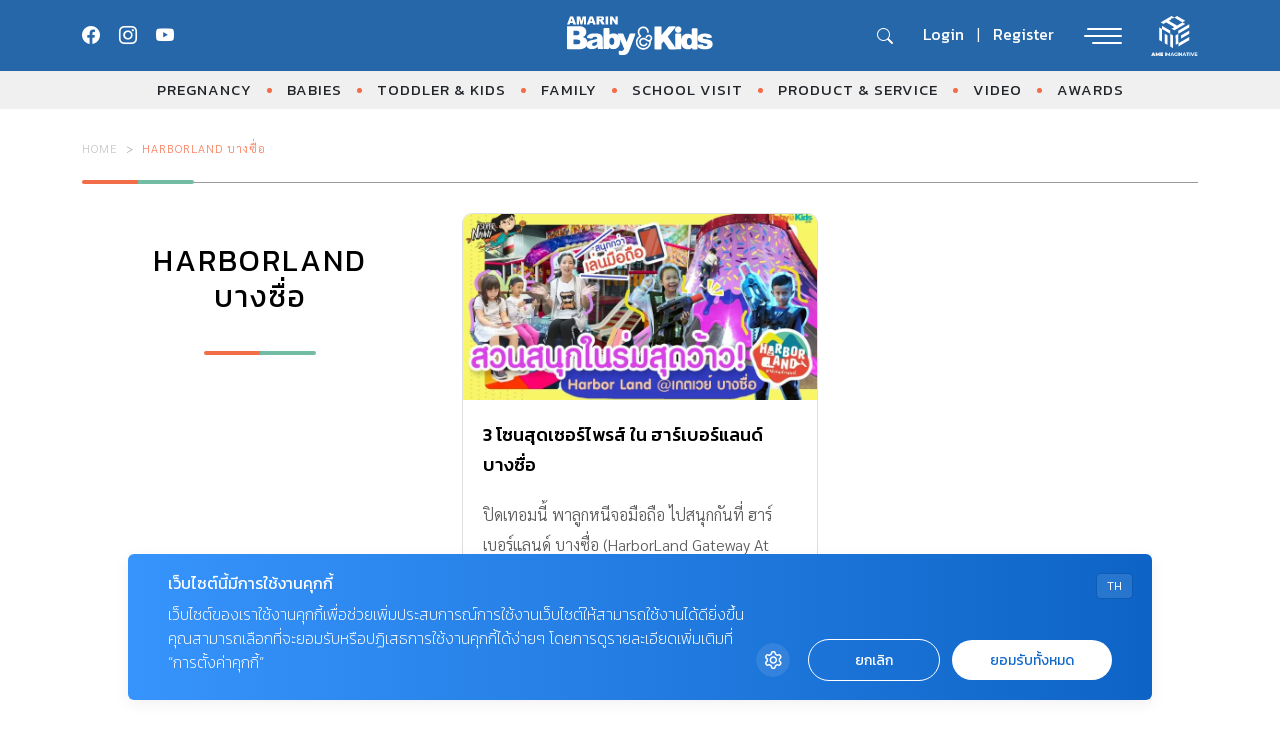

--- FILE ---
content_type: text/html; charset=UTF-8
request_url: https://www.amarinbabyandkids.com/tag/harborland-%E0%B8%9A%E0%B8%B2%E0%B8%87%E0%B8%8B%E0%B8%B7%E0%B9%88%E0%B8%AD/
body_size: 12612
content:
<!doctype html>
<html lang="en-US">

<head>
    <meta charset="UTF-8">
    <meta name="viewport" content="width=device-width, initial-scale=1">
    <link rel="profile" href="https://gmpg.org/xfn/11">

    <meta name='robots' content='index, follow, max-image-preview:large, max-snippet:-1, max-video-preview:-1' />

	<!-- This site is optimized with the Yoast SEO plugin v18.9 - https://yoast.com/wordpress/plugins/seo/ -->
	<title>harborland บางซื่อ &#8211; AMARIN Baby And Kids &#8211; เพื่อลูกฉลาดและมีความสุข</title>
	<meta name="description" content="รวม อ่าน ติดตาม  ล่าสุด ได้ที่นี่" />
	<link rel="canonical" href="https://www.amarinbabyandkids.com/tag/harborland-บางซื่อ/" />
	<meta property="og:locale" content="en_US" />
	<meta property="og:type" content="article" />
	<meta property="og:description" content="รวม อ่าน ติดตาม  ล่าสุด ได้ที่นี่" />
	<meta property="og:url" content="https://www.amarinbabyandkids.com/tag/harborland-บางซื่อ/" />
	<meta property="og:site_name" content="AMARIN Baby And Kids - เพื่อลูกฉลาดและมีความสุข" />
	<meta name="twitter:card" content="summary" />
	<script type="application/ld+json" class="yoast-schema-graph">{"@context":"https://schema.org","@graph":[{"@type":"WebSite","@id":"https://www.amarinbabyandkids.com/#website","url":"https://www.amarinbabyandkids.com/","name":"AMARIN Baby And Kids - เพื่อลูกฉลาดและมีความสุข","description":"คุณแม่ตั้งครรภ์ เทคนิคเลี้ยงลูก คู่มือเลี้ยงลูก สุขภาพเด็ก อาหารเด็ก โภชนาการเด็ก พัฒนาการเด็ก สินค้าเด็ก ครอบครัว โรงเรียน ครบทุกเรื่องราวเลี้ยงลูก คลิก Amarinbabyandkids.com","potentialAction":[{"@type":"SearchAction","target":{"@type":"EntryPoint","urlTemplate":"https://www.amarinbabyandkids.com/?s={search_term_string}"},"query-input":"required name=search_term_string"}],"inLanguage":"en-US"},{"@type":"CollectionPage","@id":"https://www.amarinbabyandkids.com/tag/harborland-%e0%b8%9a%e0%b8%b2%e0%b8%87%e0%b8%8b%e0%b8%b7%e0%b9%88%e0%b8%ad/#webpage","url":"https://www.amarinbabyandkids.com/tag/harborland-%e0%b8%9a%e0%b8%b2%e0%b8%87%e0%b8%8b%e0%b8%b7%e0%b9%88%e0%b8%ad/","name":"","isPartOf":{"@id":"https://www.amarinbabyandkids.com/#website"},"description":"รวม อ่าน ติดตาม ล่าสุด ได้ที่นี่","breadcrumb":{"@id":"https://www.amarinbabyandkids.com/tag/harborland-%e0%b8%9a%e0%b8%b2%e0%b8%87%e0%b8%8b%e0%b8%b7%e0%b9%88%e0%b8%ad/#breadcrumb"},"inLanguage":"en-US","potentialAction":[{"@type":"ReadAction","target":["https://www.amarinbabyandkids.com/tag/harborland-%e0%b8%9a%e0%b8%b2%e0%b8%87%e0%b8%8b%e0%b8%b7%e0%b9%88%e0%b8%ad/"]}]},{"@type":"BreadcrumbList","@id":"https://www.amarinbabyandkids.com/tag/harborland-%e0%b8%9a%e0%b8%b2%e0%b8%87%e0%b8%8b%e0%b8%b7%e0%b9%88%e0%b8%ad/#breadcrumb","itemListElement":[{"@type":"ListItem","position":1,"name":"Home","item":"https://www.amarinbabyandkids.com/"},{"@type":"ListItem","position":2,"name":"harborland บางซื่อ"}]}]}</script>
	<!-- / Yoast SEO plugin. -->


<link rel='dns-prefetch' href='//s.w.org' />
<link rel="alternate" type="application/rss+xml" title="AMARIN Baby And Kids - เพื่อลูกฉลาดและมีความสุข &raquo; Feed" href="https://www.amarinbabyandkids.com/feed/" />
<link rel="alternate" type="application/rss+xml" title="AMARIN Baby And Kids - เพื่อลูกฉลาดและมีความสุข &raquo; Comments Feed" href="https://www.amarinbabyandkids.com/comments/feed/" />
<link rel="alternate" type="application/rss+xml" title="AMARIN Baby And Kids - เพื่อลูกฉลาดและมีความสุข &raquo; harborland บางซื่อ Tag Feed" href="https://www.amarinbabyandkids.com/tag/harborland-%e0%b8%9a%e0%b8%b2%e0%b8%87%e0%b8%8b%e0%b8%b7%e0%b9%88%e0%b8%ad/feed/" />
<script>
window._wpemojiSettings = {"baseUrl":"https:\/\/s.w.org\/images\/core\/emoji\/13.1.0\/72x72\/","ext":".png","svgUrl":"https:\/\/s.w.org\/images\/core\/emoji\/13.1.0\/svg\/","svgExt":".svg","source":{"concatemoji":"https:\/\/www.amarinbabyandkids.com\/wp\/wp-includes\/js\/wp-emoji-release.min.js?ver=5.9.12"}};
/*! This file is auto-generated */
!function(e,a,t){var n,r,o,i=a.createElement("canvas"),p=i.getContext&&i.getContext("2d");function s(e,t){var a=String.fromCharCode;p.clearRect(0,0,i.width,i.height),p.fillText(a.apply(this,e),0,0);e=i.toDataURL();return p.clearRect(0,0,i.width,i.height),p.fillText(a.apply(this,t),0,0),e===i.toDataURL()}function c(e){var t=a.createElement("script");t.src=e,t.defer=t.type="text/javascript",a.getElementsByTagName("head")[0].appendChild(t)}for(o=Array("flag","emoji"),t.supports={everything:!0,everythingExceptFlag:!0},r=0;r<o.length;r++)t.supports[o[r]]=function(e){if(!p||!p.fillText)return!1;switch(p.textBaseline="top",p.font="600 32px Arial",e){case"flag":return s([127987,65039,8205,9895,65039],[127987,65039,8203,9895,65039])?!1:!s([55356,56826,55356,56819],[55356,56826,8203,55356,56819])&&!s([55356,57332,56128,56423,56128,56418,56128,56421,56128,56430,56128,56423,56128,56447],[55356,57332,8203,56128,56423,8203,56128,56418,8203,56128,56421,8203,56128,56430,8203,56128,56423,8203,56128,56447]);case"emoji":return!s([10084,65039,8205,55357,56613],[10084,65039,8203,55357,56613])}return!1}(o[r]),t.supports.everything=t.supports.everything&&t.supports[o[r]],"flag"!==o[r]&&(t.supports.everythingExceptFlag=t.supports.everythingExceptFlag&&t.supports[o[r]]);t.supports.everythingExceptFlag=t.supports.everythingExceptFlag&&!t.supports.flag,t.DOMReady=!1,t.readyCallback=function(){t.DOMReady=!0},t.supports.everything||(n=function(){t.readyCallback()},a.addEventListener?(a.addEventListener("DOMContentLoaded",n,!1),e.addEventListener("load",n,!1)):(e.attachEvent("onload",n),a.attachEvent("onreadystatechange",function(){"complete"===a.readyState&&t.readyCallback()})),(n=t.source||{}).concatemoji?c(n.concatemoji):n.wpemoji&&n.twemoji&&(c(n.twemoji),c(n.wpemoji)))}(window,document,window._wpemojiSettings);
</script>
<style>
img.wp-smiley,
img.emoji {
	display: inline !important;
	border: none !important;
	box-shadow: none !important;
	height: 1em !important;
	width: 1em !important;
	margin: 0 0.07em !important;
	vertical-align: -0.1em !important;
	background: none !important;
	padding: 0 !important;
}
</style>
	<link rel='stylesheet' id='wp-block-library-css'  href='https://www.amarinbabyandkids.com/wp/wp-includes/css/dist/block-library/style.min.css?ver=5.9.12' media='all' />
<link rel='stylesheet' id='mpp_gutenberg-css'  href='https://www.amarinbabyandkids.com/app/plugins/metronet-profile-picture/dist/blocks.style.build.css?ver=2.6.3' media='all' />
<style id='global-styles-inline-css'>
body{--wp--preset--color--black: #000000;--wp--preset--color--cyan-bluish-gray: #abb8c3;--wp--preset--color--white: #ffffff;--wp--preset--color--pale-pink: #f78da7;--wp--preset--color--vivid-red: #cf2e2e;--wp--preset--color--luminous-vivid-orange: #ff6900;--wp--preset--color--luminous-vivid-amber: #fcb900;--wp--preset--color--light-green-cyan: #7bdcb5;--wp--preset--color--vivid-green-cyan: #00d084;--wp--preset--color--pale-cyan-blue: #8ed1fc;--wp--preset--color--vivid-cyan-blue: #0693e3;--wp--preset--color--vivid-purple: #9b51e0;--wp--preset--gradient--vivid-cyan-blue-to-vivid-purple: linear-gradient(135deg,rgba(6,147,227,1) 0%,rgb(155,81,224) 100%);--wp--preset--gradient--light-green-cyan-to-vivid-green-cyan: linear-gradient(135deg,rgb(122,220,180) 0%,rgb(0,208,130) 100%);--wp--preset--gradient--luminous-vivid-amber-to-luminous-vivid-orange: linear-gradient(135deg,rgba(252,185,0,1) 0%,rgba(255,105,0,1) 100%);--wp--preset--gradient--luminous-vivid-orange-to-vivid-red: linear-gradient(135deg,rgba(255,105,0,1) 0%,rgb(207,46,46) 100%);--wp--preset--gradient--very-light-gray-to-cyan-bluish-gray: linear-gradient(135deg,rgb(238,238,238) 0%,rgb(169,184,195) 100%);--wp--preset--gradient--cool-to-warm-spectrum: linear-gradient(135deg,rgb(74,234,220) 0%,rgb(151,120,209) 20%,rgb(207,42,186) 40%,rgb(238,44,130) 60%,rgb(251,105,98) 80%,rgb(254,248,76) 100%);--wp--preset--gradient--blush-light-purple: linear-gradient(135deg,rgb(255,206,236) 0%,rgb(152,150,240) 100%);--wp--preset--gradient--blush-bordeaux: linear-gradient(135deg,rgb(254,205,165) 0%,rgb(254,45,45) 50%,rgb(107,0,62) 100%);--wp--preset--gradient--luminous-dusk: linear-gradient(135deg,rgb(255,203,112) 0%,rgb(199,81,192) 50%,rgb(65,88,208) 100%);--wp--preset--gradient--pale-ocean: linear-gradient(135deg,rgb(255,245,203) 0%,rgb(182,227,212) 50%,rgb(51,167,181) 100%);--wp--preset--gradient--electric-grass: linear-gradient(135deg,rgb(202,248,128) 0%,rgb(113,206,126) 100%);--wp--preset--gradient--midnight: linear-gradient(135deg,rgb(2,3,129) 0%,rgb(40,116,252) 100%);--wp--preset--duotone--dark-grayscale: url('#wp-duotone-dark-grayscale');--wp--preset--duotone--grayscale: url('#wp-duotone-grayscale');--wp--preset--duotone--purple-yellow: url('#wp-duotone-purple-yellow');--wp--preset--duotone--blue-red: url('#wp-duotone-blue-red');--wp--preset--duotone--midnight: url('#wp-duotone-midnight');--wp--preset--duotone--magenta-yellow: url('#wp-duotone-magenta-yellow');--wp--preset--duotone--purple-green: url('#wp-duotone-purple-green');--wp--preset--duotone--blue-orange: url('#wp-duotone-blue-orange');--wp--preset--font-size--small: 13px;--wp--preset--font-size--medium: 20px;--wp--preset--font-size--large: 36px;--wp--preset--font-size--x-large: 42px;}.has-black-color{color: var(--wp--preset--color--black) !important;}.has-cyan-bluish-gray-color{color: var(--wp--preset--color--cyan-bluish-gray) !important;}.has-white-color{color: var(--wp--preset--color--white) !important;}.has-pale-pink-color{color: var(--wp--preset--color--pale-pink) !important;}.has-vivid-red-color{color: var(--wp--preset--color--vivid-red) !important;}.has-luminous-vivid-orange-color{color: var(--wp--preset--color--luminous-vivid-orange) !important;}.has-luminous-vivid-amber-color{color: var(--wp--preset--color--luminous-vivid-amber) !important;}.has-light-green-cyan-color{color: var(--wp--preset--color--light-green-cyan) !important;}.has-vivid-green-cyan-color{color: var(--wp--preset--color--vivid-green-cyan) !important;}.has-pale-cyan-blue-color{color: var(--wp--preset--color--pale-cyan-blue) !important;}.has-vivid-cyan-blue-color{color: var(--wp--preset--color--vivid-cyan-blue) !important;}.has-vivid-purple-color{color: var(--wp--preset--color--vivid-purple) !important;}.has-black-background-color{background-color: var(--wp--preset--color--black) !important;}.has-cyan-bluish-gray-background-color{background-color: var(--wp--preset--color--cyan-bluish-gray) !important;}.has-white-background-color{background-color: var(--wp--preset--color--white) !important;}.has-pale-pink-background-color{background-color: var(--wp--preset--color--pale-pink) !important;}.has-vivid-red-background-color{background-color: var(--wp--preset--color--vivid-red) !important;}.has-luminous-vivid-orange-background-color{background-color: var(--wp--preset--color--luminous-vivid-orange) !important;}.has-luminous-vivid-amber-background-color{background-color: var(--wp--preset--color--luminous-vivid-amber) !important;}.has-light-green-cyan-background-color{background-color: var(--wp--preset--color--light-green-cyan) !important;}.has-vivid-green-cyan-background-color{background-color: var(--wp--preset--color--vivid-green-cyan) !important;}.has-pale-cyan-blue-background-color{background-color: var(--wp--preset--color--pale-cyan-blue) !important;}.has-vivid-cyan-blue-background-color{background-color: var(--wp--preset--color--vivid-cyan-blue) !important;}.has-vivid-purple-background-color{background-color: var(--wp--preset--color--vivid-purple) !important;}.has-black-border-color{border-color: var(--wp--preset--color--black) !important;}.has-cyan-bluish-gray-border-color{border-color: var(--wp--preset--color--cyan-bluish-gray) !important;}.has-white-border-color{border-color: var(--wp--preset--color--white) !important;}.has-pale-pink-border-color{border-color: var(--wp--preset--color--pale-pink) !important;}.has-vivid-red-border-color{border-color: var(--wp--preset--color--vivid-red) !important;}.has-luminous-vivid-orange-border-color{border-color: var(--wp--preset--color--luminous-vivid-orange) !important;}.has-luminous-vivid-amber-border-color{border-color: var(--wp--preset--color--luminous-vivid-amber) !important;}.has-light-green-cyan-border-color{border-color: var(--wp--preset--color--light-green-cyan) !important;}.has-vivid-green-cyan-border-color{border-color: var(--wp--preset--color--vivid-green-cyan) !important;}.has-pale-cyan-blue-border-color{border-color: var(--wp--preset--color--pale-cyan-blue) !important;}.has-vivid-cyan-blue-border-color{border-color: var(--wp--preset--color--vivid-cyan-blue) !important;}.has-vivid-purple-border-color{border-color: var(--wp--preset--color--vivid-purple) !important;}.has-vivid-cyan-blue-to-vivid-purple-gradient-background{background: var(--wp--preset--gradient--vivid-cyan-blue-to-vivid-purple) !important;}.has-light-green-cyan-to-vivid-green-cyan-gradient-background{background: var(--wp--preset--gradient--light-green-cyan-to-vivid-green-cyan) !important;}.has-luminous-vivid-amber-to-luminous-vivid-orange-gradient-background{background: var(--wp--preset--gradient--luminous-vivid-amber-to-luminous-vivid-orange) !important;}.has-luminous-vivid-orange-to-vivid-red-gradient-background{background: var(--wp--preset--gradient--luminous-vivid-orange-to-vivid-red) !important;}.has-very-light-gray-to-cyan-bluish-gray-gradient-background{background: var(--wp--preset--gradient--very-light-gray-to-cyan-bluish-gray) !important;}.has-cool-to-warm-spectrum-gradient-background{background: var(--wp--preset--gradient--cool-to-warm-spectrum) !important;}.has-blush-light-purple-gradient-background{background: var(--wp--preset--gradient--blush-light-purple) !important;}.has-blush-bordeaux-gradient-background{background: var(--wp--preset--gradient--blush-bordeaux) !important;}.has-luminous-dusk-gradient-background{background: var(--wp--preset--gradient--luminous-dusk) !important;}.has-pale-ocean-gradient-background{background: var(--wp--preset--gradient--pale-ocean) !important;}.has-electric-grass-gradient-background{background: var(--wp--preset--gradient--electric-grass) !important;}.has-midnight-gradient-background{background: var(--wp--preset--gradient--midnight) !important;}.has-small-font-size{font-size: var(--wp--preset--font-size--small) !important;}.has-medium-font-size{font-size: var(--wp--preset--font-size--medium) !important;}.has-large-font-size{font-size: var(--wp--preset--font-size--large) !important;}.has-x-large-font-size{font-size: var(--wp--preset--font-size--x-large) !important;}
</style>
<link rel='stylesheet' id='app-css-css'  href='https://www.amarinbabyandkids.com/app/themes/babyandkids/dist/css/style.min.css?ver=1768641820' media='all' />
<link rel='stylesheet' id='bootstrap-icon-css-css'  href='https://www.amarinbabyandkids.com/app/themes/babyandkids/dist/css/bootstrap-icons.css?ver=1.0.0' media='all' />
<script src='https://www.amarinbabyandkids.com/wp/wp-includes/js/jquery/jquery.min.js?ver=3.6.0' id='jquery-core-js'></script>
<script src='https://www.amarinbabyandkids.com/wp/wp-includes/js/jquery/jquery-migrate.min.js?ver=3.3.2' id='jquery-migrate-js'></script>
<script src='https://www.amarinbabyandkids.com/app/themes/babyandkids/node_modules/swiper/swiper-bundle.min.js?ver=1.0.0' id='swiper-js-js'></script>
<script id='eio-lazy-load-js-extra'>
var eio_lazy_vars = {"exactdn_domain":"","skip_autoscale":"0"};
</script>
<script src='https://www.amarinbabyandkids.com/app/plugins/ewww-image-optimizer/includes/lazysizes.min.js?ver=582.0' id='eio-lazy-load-js'></script>
<link rel="https://api.w.org/" href="https://www.amarinbabyandkids.com/wp-json/" /><link rel="alternate" type="application/json" href="https://www.amarinbabyandkids.com/wp-json/wp/v2/tags/16316" /><link rel="EditURI" type="application/rsd+xml" title="RSD" href="https://www.amarinbabyandkids.com/wp/xmlrpc.php?rsd" />
<link rel="wlwmanifest" type="application/wlwmanifest+xml" href="https://www.amarinbabyandkids.com/wp/wp-includes/wlwmanifest.xml" /> 
<meta name="generator" content="WordPress 5.9.12" />
<script type="text/javascript">var ajaxurl = "https://www.amarinbabyandkids.com/wp/wp-admin/admin-ajax.php";</script><noscript><style>.lazyload[data-src]{display:none !important;}</style></noscript><link rel="icon" href="https://www.amarinbabyandkids.com/app/uploads/2025/05/cropped-favicon_abk-32x32.png" sizes="32x32" />
<link rel="icon" href="https://www.amarinbabyandkids.com/app/uploads/2025/05/cropped-favicon_abk-192x192.png" sizes="192x192" />
<link rel="apple-touch-icon" href="https://www.amarinbabyandkids.com/app/uploads/2025/05/cropped-favicon_abk-180x180.png" />
<meta name="msapplication-TileImage" content="https://www.amarinbabyandkids.com/app/uploads/2025/05/cropped-favicon_abk-270x270.png" />
		<style id="wp-custom-css">
			#dfp-header{
	margin-bottom: 30px;
}
#dfp-billboard-content, 
#dfp-inread-ads-1,
#dfp-inread-ads-2{
	margin-bottom: 1rem;
}

@media (min-width: 992px) {
	.section-little-explorers .v-change-card .entry-title,
	.section-news-event .v-change-card .entry-title {
    max-height: 60px;
    height: auto;
	}
}
#dfp-lightbox {
	line-height: 0;
}

.single-post .breadcrumbs-row .entry-meta span.byline {
	display: none;
}
		</style>
		
    <!-- Google Font -->
    <link rel="preconnect" href="https://fonts.googleapis.com">
    <link rel="preconnect" href="https://fonts.gstatic.com" crossorigin>
    <link href="https://fonts.googleapis.com/css2?family=Kanit:ital,wght@0,100;0,200;0,300;0,400;0,500;0,600;0,700;0,800;0,900;1,100;1,200;1,300;1,400;1,500;1,600;1,700;1,800;1,900&family=Sarabun:ital,wght@0,100;0,200;0,300;0,400;0,500;0,600;0,700;0,800;1,100;1,200;1,300;1,400;1,500;1,600;1,700;1,800&display=swap" rel="stylesheet">
    <!-- End Google Font -->

    <!-- <link href="https://cdn.jsdelivr.net/npm/bootstrap@5.3.0-alpha1/dist/css/bootstrap.min.css" rel="stylesheet"> -->

    <!-- Google Tag Manager -->
	<script>(function(w,d,s,l,i){w[l]=w[l]||[];w[l].push({'gtm.start':
		new Date().getTime(),event:'gtm.js'});var f=d.getElementsByTagName(s)[0],
	j=d.createElement(s),dl=l!='dataLayer'?'&l='+l:'';j.async=true;j.src=
	'https://www.googletagmanager.com/gtm.js?id='+i+dl;f.parentNode.insertBefore(j,f);
	})(window,document,'script','dataLayer','GTM-WZ8F3ZB');</script>
	<!-- End Google Tag Manager -->

    
        <!-- anymind -->
        <!-- <script>
            document.addEventListener('DOMContentLoaded', function() {
                var script = document.createElement('script');
                script.type = 'application/javascript';
                script.src = '//anymind360.com/js/636/ats.js';
                document.head.appendChild(script);
            });
        </script>
        <script type="application/javascript" src="//anymind360.com/js/636/ats.js"></script> -->


        <script async src="https://securepubads.g.doubleclick.net/tag/js/gpt.js"></script>
<script>
	window.googletag = window.googletag || {cmd: []};
	googletag.cmd.push(function() {
		// var map_header = googletag.sizeMapping().
		// 	addSize([1200, 0], [[970, 90], [980, 90], [980, 250], [970, 250], [728, 90]]).
		// 	addSize([1024, 0], [728, 90]).
		// 	addSize([0, 0], [[320, 100], [320, 50]]).
		// 	build();
		// var header_slot = googletag.defineSlot('/268886756/AmarinbabyAndkids-header-v23', [[300, 250], [970, 90], [728, 90], [980, 250], [320, 100], [980, 90], [320, 50], [970, 250]], 'dfp-header').
		// 	defineSizeMapping(map_header).
		// 	addService(googletag.pubads());

	
		var map_content_billboard = googletag.sizeMapping().
			addSize([1024, 0],[[970, 250], [728, 90], [300, 250],[336, 280], [250, 250]]).
			addSize([0, 0], [300, 250],[250, 250]).
			build();
		var content_billboard = googletag.defineSlot('/268886756/AmarinbabyAndkids-BillboardContent-v23', [[728, 90], [980, 250], [320, 100], [320, 50], [970, 90], [970, 250], [300, 250], [980, 90]], 'dfp-billboard-content').
			defineSizeMapping(map_content_billboard).
			addService(googletag.pubads());

		// var inread_1 = googletag.defineSlot('/268886756/AmarinbabyAndkids-Inread1-v23', [[336, 280], [250, 250], [240, 400], [300, 250]], 'dfp-inread-ads-1').
		// 	addService(googletag.pubads());
		
		// var inread_2 = googletag.defineSlot('/268886756/AmarinbabyAndkids-Inread2-v23', [[240, 400], [250, 250], [336, 280], [300, 250]],'dfp-inread-ads-2').
		// 	addService(googletag.pubads());
		
		// var map_adhesion = googletag.sizeMapping().
		// 	addSize([1024, 0], [970, 90], [750, 100], [728, 90]).
		// 	addSize([0, 0], [[320, 50], [320, 100], [300, 100]]).
		// 	build();
		// var adhesion_slot = googletag.defineSlot('/268886756/AmarinbabyAndkidsPopup-v23', [[970, 90], [320, 80], [320, 100], [980, 90], [750, 100], [320, 50], [728, 90]], 'dfp-popup').
		// 	defineSizeMapping(map_adhesion).
		// 	addService(googletag.pubads());

		
		// var outstream_slot = googletag.defineSlot('/268886756/AmarinbabyAndkids-Outstream-v23', [1, 1], 'dfp-outstream').addService(googletag.pubads());

		var lightbox_slot = googletag.defineOutOfPageSlot('/268886756/AmarinbabyAndkids-lightbox-v23', 'dfp-lightbox').addService(googletag.pubads());
    	
		// var outstream_vod = googletag.defineSlot('/268886756/AmarinbabyAndkids-VOD-v23', [1, 1], 'dfp-outstream-vod').addService(googletag.pubads());

		googletag.pubads().enableSingleRequest();
		googletag.pubads().collapseEmptyDivs();
		googletag.pubads().enableLazyLoad();
		googletag.enableServices();
		
		// googletag.display("dfp-popup");
		// googletag.display("dfp-outstream");
		// googletag.display("dfp-lightbox");
		// googletag.display("dfp-outstream-vod");
	});
</script>


        <!-- DFP Lightbox -->
        <div id="dfp-lightbox" class="placeholder-lightbox">
            <script type="text/javascript">
                googletag.cmd.push(function() {
                    googletag.display('dfp-lightbox');
                });
            </script>
        </div>
        
    
    
   
</head>

<body class="archive tag tag-harborland- tag-16316 hfeed">
    <svg xmlns="http://www.w3.org/2000/svg" viewBox="0 0 0 0" width="0" height="0" focusable="false" role="none" style="visibility: hidden; position: absolute; left: -9999px; overflow: hidden;" ><defs><filter id="wp-duotone-dark-grayscale"><feColorMatrix color-interpolation-filters="sRGB" type="matrix" values=" .299 .587 .114 0 0 .299 .587 .114 0 0 .299 .587 .114 0 0 .299 .587 .114 0 0 " /><feComponentTransfer color-interpolation-filters="sRGB" ><feFuncR type="table" tableValues="0 0.49803921568627" /><feFuncG type="table" tableValues="0 0.49803921568627" /><feFuncB type="table" tableValues="0 0.49803921568627" /><feFuncA type="table" tableValues="1 1" /></feComponentTransfer><feComposite in2="SourceGraphic" operator="in" /></filter></defs></svg><svg xmlns="http://www.w3.org/2000/svg" viewBox="0 0 0 0" width="0" height="0" focusable="false" role="none" style="visibility: hidden; position: absolute; left: -9999px; overflow: hidden;" ><defs><filter id="wp-duotone-grayscale"><feColorMatrix color-interpolation-filters="sRGB" type="matrix" values=" .299 .587 .114 0 0 .299 .587 .114 0 0 .299 .587 .114 0 0 .299 .587 .114 0 0 " /><feComponentTransfer color-interpolation-filters="sRGB" ><feFuncR type="table" tableValues="0 1" /><feFuncG type="table" tableValues="0 1" /><feFuncB type="table" tableValues="0 1" /><feFuncA type="table" tableValues="1 1" /></feComponentTransfer><feComposite in2="SourceGraphic" operator="in" /></filter></defs></svg><svg xmlns="http://www.w3.org/2000/svg" viewBox="0 0 0 0" width="0" height="0" focusable="false" role="none" style="visibility: hidden; position: absolute; left: -9999px; overflow: hidden;" ><defs><filter id="wp-duotone-purple-yellow"><feColorMatrix color-interpolation-filters="sRGB" type="matrix" values=" .299 .587 .114 0 0 .299 .587 .114 0 0 .299 .587 .114 0 0 .299 .587 .114 0 0 " /><feComponentTransfer color-interpolation-filters="sRGB" ><feFuncR type="table" tableValues="0.54901960784314 0.98823529411765" /><feFuncG type="table" tableValues="0 1" /><feFuncB type="table" tableValues="0.71764705882353 0.25490196078431" /><feFuncA type="table" tableValues="1 1" /></feComponentTransfer><feComposite in2="SourceGraphic" operator="in" /></filter></defs></svg><svg xmlns="http://www.w3.org/2000/svg" viewBox="0 0 0 0" width="0" height="0" focusable="false" role="none" style="visibility: hidden; position: absolute; left: -9999px; overflow: hidden;" ><defs><filter id="wp-duotone-blue-red"><feColorMatrix color-interpolation-filters="sRGB" type="matrix" values=" .299 .587 .114 0 0 .299 .587 .114 0 0 .299 .587 .114 0 0 .299 .587 .114 0 0 " /><feComponentTransfer color-interpolation-filters="sRGB" ><feFuncR type="table" tableValues="0 1" /><feFuncG type="table" tableValues="0 0.27843137254902" /><feFuncB type="table" tableValues="0.5921568627451 0.27843137254902" /><feFuncA type="table" tableValues="1 1" /></feComponentTransfer><feComposite in2="SourceGraphic" operator="in" /></filter></defs></svg><svg xmlns="http://www.w3.org/2000/svg" viewBox="0 0 0 0" width="0" height="0" focusable="false" role="none" style="visibility: hidden; position: absolute; left: -9999px; overflow: hidden;" ><defs><filter id="wp-duotone-midnight"><feColorMatrix color-interpolation-filters="sRGB" type="matrix" values=" .299 .587 .114 0 0 .299 .587 .114 0 0 .299 .587 .114 0 0 .299 .587 .114 0 0 " /><feComponentTransfer color-interpolation-filters="sRGB" ><feFuncR type="table" tableValues="0 0" /><feFuncG type="table" tableValues="0 0.64705882352941" /><feFuncB type="table" tableValues="0 1" /><feFuncA type="table" tableValues="1 1" /></feComponentTransfer><feComposite in2="SourceGraphic" operator="in" /></filter></defs></svg><svg xmlns="http://www.w3.org/2000/svg" viewBox="0 0 0 0" width="0" height="0" focusable="false" role="none" style="visibility: hidden; position: absolute; left: -9999px; overflow: hidden;" ><defs><filter id="wp-duotone-magenta-yellow"><feColorMatrix color-interpolation-filters="sRGB" type="matrix" values=" .299 .587 .114 0 0 .299 .587 .114 0 0 .299 .587 .114 0 0 .299 .587 .114 0 0 " /><feComponentTransfer color-interpolation-filters="sRGB" ><feFuncR type="table" tableValues="0.78039215686275 1" /><feFuncG type="table" tableValues="0 0.94901960784314" /><feFuncB type="table" tableValues="0.35294117647059 0.47058823529412" /><feFuncA type="table" tableValues="1 1" /></feComponentTransfer><feComposite in2="SourceGraphic" operator="in" /></filter></defs></svg><svg xmlns="http://www.w3.org/2000/svg" viewBox="0 0 0 0" width="0" height="0" focusable="false" role="none" style="visibility: hidden; position: absolute; left: -9999px; overflow: hidden;" ><defs><filter id="wp-duotone-purple-green"><feColorMatrix color-interpolation-filters="sRGB" type="matrix" values=" .299 .587 .114 0 0 .299 .587 .114 0 0 .299 .587 .114 0 0 .299 .587 .114 0 0 " /><feComponentTransfer color-interpolation-filters="sRGB" ><feFuncR type="table" tableValues="0.65098039215686 0.40392156862745" /><feFuncG type="table" tableValues="0 1" /><feFuncB type="table" tableValues="0.44705882352941 0.4" /><feFuncA type="table" tableValues="1 1" /></feComponentTransfer><feComposite in2="SourceGraphic" operator="in" /></filter></defs></svg><svg xmlns="http://www.w3.org/2000/svg" viewBox="0 0 0 0" width="0" height="0" focusable="false" role="none" style="visibility: hidden; position: absolute; left: -9999px; overflow: hidden;" ><defs><filter id="wp-duotone-blue-orange"><feColorMatrix color-interpolation-filters="sRGB" type="matrix" values=" .299 .587 .114 0 0 .299 .587 .114 0 0 .299 .587 .114 0 0 .299 .587 .114 0 0 " /><feComponentTransfer color-interpolation-filters="sRGB" ><feFuncR type="table" tableValues="0.098039215686275 1" /><feFuncG type="table" tableValues="0 0.66274509803922" /><feFuncB type="table" tableValues="0.84705882352941 0.41960784313725" /><feFuncA type="table" tableValues="1 1" /></feComponentTransfer><feComposite in2="SourceGraphic" operator="in" /></filter></defs></svg>    <div id="page" class="site">

        
        <!-- Header Start -->
        <header id="masthead" class="site-header">
            <nav class="navbar">
                <div class="container">
                    <button class="btn btn-grid d-lg-none" type="button" data-bs-toggle="offcanvas" data-bs-target="#offcanvasSubBrand" aria-controls="offcanvasSubBrand">
                        <i class="bi bi-grid-3x3-gap-fill"></i>
                    </button>

                    <div class="top-social d-none d-lg-flex">
                        <div class="social-box">
                            <a href="https://www.facebook.com/AmarinBabyAndKids" target="_blank" class="social-item" title="facebook.com/AmarinBabyAndKids">
                                <i class="bi bi-facebook"></i>
                            </a>
                            <a href="https://www.instagram.com/abkfamily_th/" target="_blank" class="social-item" title="instagram.com/abkfamily_th">
                                <i class="bi bi-instagram"></i>
                            </a>
                            <a href="https://www.youtube.com/@AmarinBabyKids" target="_blank" class="social-item" title="youtube.com/@AmarinBabyKids">
                                <i class="bi bi-youtube"></i>
                            </a>
                        </div>
                    </div>

                    <a class="navbar-brand" href="https://www.amarinbabyandkids.com" title="amarinbabyandkids.com">
                        <img class="site-logo lazyload" src="[data-uri]" alt="Amarinbabyandkids logo" data-src="https://www.amarinbabyandkids.com/app/themes/babyandkids/dist/images/logo_abk.svg"><noscript><img class="site-logo" src="https://www.amarinbabyandkids.com/app/themes/babyandkids/dist/images/logo_abk.svg" alt="Amarinbabyandkids logo" data-eio="l"></noscript>
                    </a>

                    <div class="top-bar-right">
                        <button class="btn btn-search" type="button" data-bs-toggle="offcanvas" data-bs-target="#offcanvasSearch" aria-controls="offcanvasSearch" aria-label="ค้นหา"><i class="bi bi-search"></i></button>
                        <div class="entry-login d-none d-lg-inline-flex">
                                                            <a href="/membercallback" class="btn btn-member btn-login" title="Login"><span>Login</span></a>
                                <span>|</span>
                                <a href="/membercallback" class="btn btn-member btn-register" title="Register"><span>Register</span></a>
                                                    </div>
                        <button class="btn btn-toggle" type="button" data-bs-toggle="offcanvas" data-bs-target="#offcanvasDarkNavbar" aria-controls="offcanvasDarkNavbar" aria-label="Main Menu">
                            <span class="toggle-line"></span>
                            <span class="toggle-line"></span>
                            <span class="toggle-line"></span>
                        </button>
                        <div class="amarin-partner d-none d-lg-inline-block">
                            <a href="https://ameimaginative.com/" target="_blank" rel="noopener noreferrer" title="ameimaginative.com">
                                <img src="[data-uri]" alt="AME Imaginative logo" data-src="https://www.amarinbabyandkids.com/app/themes/babyandkids/dist/images/logo_amarin_media_event_white.svg" class="lazyload"><noscript><img src="https://www.amarinbabyandkids.com/app/themes/babyandkids/dist/images/logo_amarin_media_event_white.svg" alt="AME Imaginative logo" data-eio="l"></noscript>
                            </a>
                        </div>
                    </div>

                    <!-- Start OffCanvas Menu -->
                    <div class="offcanvas offcanvas-end offcanvas-menu" tabindex="-1" id="offcanvasDarkNavbar" aria-labelledby="offcanvasDarkNavbarLabel">
                        <div class="offcanvas-header">
                            <button type="button" class="btn-close" data-bs-dismiss="offcanvas" aria-label="Close">close <span>X</span></button>
                        </div>
                        <div class="offcanvas-body">
                                                            <div class="user-login">
                                    <a href="/membercallback" class="btn btn-member btn-login"><i class="bi bi-person-circle"></i> Login</a>
                                    <span>|</span>
                                    <a href="/membercallback" class="btn btn-member btn-register">Register</a>
                                </div>
                                                        <nav class="site-navigation">
                                <ul id="navbar-top" class="navbar-nav me-auto mb-2 mb-md-0 navbar-top"><li id="menu-item-176042" class="menu-item menu-item-type-taxonomy menu-item-object-category nav-item dropdown-item"><a href="https://www.amarinbabyandkids.com/pregnancy/" class="nav-link">Pregnancy</a></li><li id="menu-item-176044" class="menu-item menu-item-type-taxonomy menu-item-object-category nav-item dropdown-item"><a href="https://www.amarinbabyandkids.com/babies-infant/" class="nav-link">Babies</a></li><li id="menu-item-176047" class="menu-item menu-item-type-taxonomy menu-item-object-category nav-item dropdown-item"><a href="https://www.amarinbabyandkids.com/toddler-kids/" class="nav-link">Toddler &amp; Kids</a></li><li id="menu-item-176045" class="menu-item menu-item-type-taxonomy menu-item-object-category nav-item dropdown-item"><a href="https://www.amarinbabyandkids.com/family/" class="nav-link">Family</a></li><li id="menu-item-176046" class="menu-item menu-item-type-taxonomy menu-item-object-category nav-item dropdown-item"><a href="https://www.amarinbabyandkids.com/school-visit/" class="nav-link">School Visit</a></li><li id="menu-item-176048" class="menu-item menu-item-type-taxonomy menu-item-object-category nav-item dropdown-item"><a href="https://www.amarinbabyandkids.com/product-service/" class="nav-link">Product &amp; Service</a></li><li id="menu-item-176049" class="menu-item menu-item-type-custom menu-item-object-custom nav-item dropdown-item"><a href="https://amarinbabyandkids.com/online-program/" class="nav-link">VIDEO</a></li><li id="menu-item-176043" class="menu-item menu-item-type-taxonomy menu-item-object-category nav-item dropdown-item"><a href="https://www.amarinbabyandkids.com/awards/" class="nav-link">awards</a></li></ul>                            </nav>
                            <div class="entry-brother-brand">
                                <a href="https://www.amarinbabyandkids.com" title="amarinbabyandkids.com"><img class="site-logo lazyload" src="[data-uri]" alt="Amarin Baby and Kids Logo" data-src="https://www.amarinbabyandkids.com/app/themes/babyandkids/dist/images/logo_abk_offcanvas.svg"><noscript><img class="site-logo" src="https://www.amarinbabyandkids.com/app/themes/babyandkids/dist/images/logo_abk_offcanvas.svg" alt="Amarin Baby and Kids Logo" data-eio="l"></noscript></a>
                                <div class="amarin-partner">
                                    <a href="https://ameimaginative.com/" target="_blank" rel="noopener noreferrer" title="ameimaginative.com">
                                        <img src="[data-uri]" alt="AME Imaginative Logo" data-src="https://www.amarinbabyandkids.com/app/themes/babyandkids/dist/images/logo_amarin_media_event_white.svg" class="lazyload"><noscript><img src="https://www.amarinbabyandkids.com/app/themes/babyandkids/dist/images/logo_amarin_media_event_white.svg" alt="AME Imaginative Logo" data-eio="l"></noscript>
                                    </a>
                                </div>
                            </div>
                            <p class="copy-right">© COPYRIGHT 2026 AME IMAGINATIVE COMPANY LIMITED. </p>
                        </div>
                    </div>
                    <!-- End OffCanvas Menu -->

                    <!-- Start OffCanvas Search -->
                    <div class="offcanvas offcanvas-start offcanvas-search" tabindex="-1" id="offcanvasSearch" aria-labelledby="offcanvasSearchLabel">
                        <div class="offcanvas-header">
                            <button type="button" class="btn-close" data-bs-dismiss="offcanvas" aria-label="Close">close <span>X</span></button>
                            <div class="search-box">
                                <form class="d-flex" role="search" action="/" method="get" autocomplete="off">
                                    <input type="text" name="keyword" id="keyword" class="form-control" placeholder="ค้นหารายละเอียด..." aria-label="Search" onkeyup="searchContent()"></input>
                                    <button class="btn btn-search" type="submit"><i class="bi bi-search"></i></button>
                                </form>
                            </div>
                        </div>
                        <div class="offcanvas-body">
                            <div class="search-result" id="datafetch">
                                <!-- This is a Search Result Area -->
                            </div>
                        </div>
                    </div>
                    <!-- End OffCanvas Search -->

                    <!-- Start OffCanvas sub Brand -->
                    <div class="offcanvas offcanvas-start offcanvas-subbrand" tabindex="-1" id="offcanvasSubBrand" aria-labelledby="offcanvasSubBrandLabel">
                        <div class="offcanvas-header">
                            <button type="button" class="btn-close" data-bs-dismiss="offcanvas" aria-label="Close">close <span>X</span></button>
                        </div>
                        <div class="offcanvas-body">
                            <div class="row row-cols-2 brand-list">
                                <div class="col brand-item">
                                    <a href="https://ameimaginative.com/" target="_blank" class="ratio ratio-1x1" title="ameimaginative.com">
                                        <img src="[data-uri]" alt="Amarin Event Service logo" data-src="https://www.amarinbabyandkids.com/app/themes/babyandkids/dist/images/brand/logo_amarin_event_service.svg" class="lazyload"><noscript><img src="https://www.amarinbabyandkids.com/app/themes/babyandkids/dist/images/brand/logo_amarin_event_service.svg" alt="Amarin Event Service logo" data-eio="l"></noscript>
                                    </a>
                                </div>
                                <div class="col brand-item">
                                    <a href="https://amarin.co.th/thecreatia/" target="_blank" class="ratio ratio-1x1" title="amarin.co.th/thecreatia">
                                        <img src="[data-uri]" alt="The Creatia logo" data-src="https://www.amarinbabyandkids.com/app/themes/babyandkids/dist/images/brand/logo_the_creatia.svg" class="lazyload"><noscript><img src="https://www.amarinbabyandkids.com/app/themes/babyandkids/dist/images/brand/logo_the_creatia.svg" alt="The Creatia logo" data-eio="l"></noscript>
                                    </a>
                                </div>
                                <div class="col brand-item">
                                    <a href="https://www.baanlaesuan.com/" target="_blank" class="ratio ratio-1x1" title="baanlaesuan.com">
                                        <img src="[data-uri]" alt="บ้านและสวน logo" data-src="https://www.amarinbabyandkids.com/app/themes/babyandkids/dist/images/brand/logo_baanlaesuan.svg" class="lazyload"><noscript><img src="https://www.amarinbabyandkids.com/app/themes/babyandkids/dist/images/brand/logo_baanlaesuan.svg" alt="บ้านและสวน logo" data-eio="l"></noscript>
                                    </a>
                                </div>
                                <div class="col brand-item">
                                    <a href="https://ngthai.com/" target="_blank" class="ratio ratio-1x1" title="ngthai.com">
                                        <img src="[data-uri]" alt="National Geographic Thai logo" data-src="https://www.amarinbabyandkids.com/app/themes/babyandkids/dist/images/brand/logo_ngthai.svg" class="lazyload"><noscript><img src="https://www.amarinbabyandkids.com/app/themes/babyandkids/dist/images/brand/logo_ngthai.svg" alt="National Geographic Thai logo" data-eio="l"></noscript>
                                    </a>
                                </div>
                                <div class="col brand-item">
                                    <a href="https://praew.com/" target="_blank" class="ratio ratio-1x1" title="praew.com">
                                        <img src="[data-uri]" alt="แพรว logo" data-src="https://www.amarinbabyandkids.com/app/themes/babyandkids/dist/images/brand/logo_praew.svg" class="lazyload"><noscript><img src="https://www.amarinbabyandkids.com/app/themes/babyandkids/dist/images/brand/logo_praew.svg" alt="แพรว logo" data-eio="l"></noscript>
                                    </a>
                                </div>
                                <div class="col brand-item">
                                    <a href="https://www.baanlaesuan.com/fair" target="_blank" class="ratio ratio-1x1" title="baanlaesuan.com/fair">
                                        <img src="[data-uri]" alt="บ้านและสวนแฟร์ logo" data-src="https://www.amarinbabyandkids.com/app/themes/babyandkids/dist/images/brand/logo_baanlaesuanfair.svg" class="lazyload"><noscript><img src="https://www.amarinbabyandkids.com/app/themes/babyandkids/dist/images/brand/logo_baanlaesuanfair.svg" alt="บ้านและสวนแฟร์ logo" data-eio="l"></noscript>
                                    </a>
                                </div>
                                <div class="col brand-item">
                                    <a href="https://www.baanlaesuan.com/" target="_blank" class="ratio ratio-1x1" title="baanlaesuan.com">
                                        <img src="[data-uri]" alt="บ้านและสวน Concert Series logo" data-src="https://www.amarinbabyandkids.com/app/themes/babyandkids/dist/images/brand/logo_baanlaesuan_concertseries.svg" class="lazyload"><noscript><img src="https://www.amarinbabyandkids.com/app/themes/babyandkids/dist/images/brand/logo_baanlaesuan_concertseries.svg" alt="บ้านและสวน Concert Series logo" data-eio="l"></noscript>
                                    </a>
                                </div>
                                <div class="col brand-item">
                                    <a href="https://room.baanlaesuan.com" target="_blank" class="ratio ratio-1x1" title="room.baanlaesuan.com">
                                        <img src="[data-uri]" alt="Room logo" data-src="https://www.amarinbabyandkids.com/app/themes/babyandkids/dist/images/brand/logo_room.svg" class="lazyload"><noscript><img src="https://www.amarinbabyandkids.com/app/themes/babyandkids/dist/images/brand/logo_room.svg" alt="Room logo" data-eio="l"></noscript>
                                    </a>
                                </div>
                                <div class="col brand-item">
                                    <a href="https://www.facebook.com/Baanlaesuanbooks" target="_blank" class="ratio ratio-1x1" title="facebook.com/Baanlaesuanbooks">
                                        <img src="[data-uri]" alt="บ้านและสวน Books logo" data-src="https://www.amarinbabyandkids.com/app/themes/babyandkids/dist/images/brand/logo_baanlaesuan_books.svg" class="lazyload"><noscript><img src="https://www.amarinbabyandkids.com/app/themes/babyandkids/dist/images/brand/logo_baanlaesuan_books.svg" alt="บ้านและสวน Books logo" data-eio="l"></noscript>
                                    </a>
                                </div>
                                <div class="col brand-item">
                                    <a href="https://sudsapda.com/" target="_blank" class="ratio ratio-1x1" title="sudsapda.com">
                                        <img src="[data-uri]" alt="Sudsapda logo" data-src="https://www.amarinbabyandkids.com/app/themes/babyandkids/dist/images/brand/logo_sudsapda.svg" class="lazyload"><noscript><img src="https://www.amarinbabyandkids.com/app/themes/babyandkids/dist/images/brand/logo_sudsapda.svg" alt="Sudsapda logo" data-eio="l"></noscript>
                                    </a>
                                </div>
                                <div class="col brand-item">
                                    <a href="https://www.amarinbabyandkids.com/" target="_blank" class="ratio ratio-1x1" title="amarinbabyandkids.com">
                                        <img src="[data-uri]" alt="Amarin Baby and Kids logo" data-src="https://www.amarinbabyandkids.com/app/themes/babyandkids/dist/images/brand/logo_abk.svg" class="lazyload"><noscript><img src="https://www.amarinbabyandkids.com/app/themes/babyandkids/dist/images/brand/logo_abk.svg" alt="Amarin Baby and Kids logo" data-eio="l"></noscript>
                                    </a>
                                </div>
                                <div class="col brand-item">
                                    <a href="https://gardenandfarm.baanlaesuan.com/" target="_blank" class="ratio ratio-1x1" title="gardenandfarm.baanlaesuan.com">
                                        <img src="[data-uri]" alt="Garden and Farm logo" data-src="https://www.amarinbabyandkids.com/app/themes/babyandkids/dist/images/brand/logo_gardenandfarm.svg" class="lazyload"><noscript><img src="https://www.amarinbabyandkids.com/app/themes/babyandkids/dist/images/brand/logo_gardenandfarm.svg" alt="Garden and Farm logo" data-eio="l"></noscript>
                                    </a>
                                </div>
                                <div class="col brand-item">
                                    <a href="https://pets.baanlaesuan.com/" target="_blank" class="ratio ratio-1x1" title="pets.baanlaesuan.com">
                                        <img src="[data-uri]" alt="Pets logo" data-src="https://www.amarinbabyandkids.com/app/themes/babyandkids/dist/images/brand/logo_pets.svg" class="lazyload"><noscript><img src="https://www.amarinbabyandkids.com/app/themes/babyandkids/dist/images/brand/logo_pets.svg" alt="Pets logo" data-eio="l"></noscript>
                                    </a>
                                </div>
                                <div class="col brand-item">
                                    <a href="https://cheewajit.com/" target="_blank" class="ratio ratio-1x1" title="cheewajit.com">
                                        <img src="[data-uri]" alt="ชีวจิต logo" data-src="https://www.amarinbabyandkids.com/app/themes/babyandkids/dist/images/brand/logo_cheewajit.svg" class="lazyload"><noscript><img src="https://www.amarinbabyandkids.com/app/themes/babyandkids/dist/images/brand/logo_cheewajit.svg" alt="ชีวจิต logo" data-eio="l"></noscript>
                                    </a>
                                </div>
                                <div class="col brand-item">
                                    <a href="https://kindeeyuudee.baanlaesuan.com/" target="_blank" class="ratio ratio-1x1" title="kindeeyuudee.baanlaesuan.com">
                                        <img src="[data-uri]" alt="กินดีอยู่ดี logo" data-src="https://www.amarinbabyandkids.com/app/themes/babyandkids/dist/images/brand/logo_kindeeyuudee.svg" class="lazyload"><noscript><img src="https://www.amarinbabyandkids.com/app/themes/babyandkids/dist/images/brand/logo_kindeeyuudee.svg" alt="กินดีอยู่ดี logo" data-eio="l"></noscript>
                                    </a>
                                </div>
                                <div class="col brand-item">
                                    <a href="https://livingasean.com/" target="_blank" class="ratio ratio-1x1" title="livingasean.com">
                                        <img src="[data-uri]" alt="Living Asean logo" data-src="https://www.amarinbabyandkids.com/app/themes/babyandkids/dist/images/brand/logo_livingasean.svg" class="lazyload"><noscript><img src="https://www.amarinbabyandkids.com/app/themes/babyandkids/dist/images/brand/logo_livingasean.svg" alt="Living Asean logo" data-eio="l"></noscript>
                                    </a>
                                </div>
                                <div class="col brand-item">
                                    <a href="https://explorersclub.baanlaesuan.com/" target="_blank" class="ratio ratio-1x1" title="explorersclub.baanlaesuan.com">
                                        <img src="[data-uri]" alt="Explorers logo" data-src="https://www.amarinbabyandkids.com/app/themes/babyandkids/dist/images/brand/logo_explorersclub.svg" class="lazyload"><noscript><img src="https://www.amarinbabyandkids.com/app/themes/babyandkids/dist/images/brand/logo_explorersclub.svg" alt="Explorers logo" data-eio="l"></noscript>
                                    </a>
                                </div>
                                <div class="col brand-item">
                                    <a href="https://www.facebook.com/BaanlaesuanTV/" target="_blank" class="ratio ratio-1x1" title="facebook.com/BaanlaesuanTV">
                                        <img src="[data-uri]" alt="BaanlaesuanTV logo" data-src="https://www.amarinbabyandkids.com/app/themes/babyandkids/dist/images/brand/logo_baanlaesuan_tv.svg" class="lazyload"><noscript><img src="https://www.amarinbabyandkids.com/app/themes/babyandkids/dist/images/brand/logo_baanlaesuan_tv.svg" alt="BaanlaesuanTV logo" data-eio="l"></noscript>
                                    </a>
                                </div>
                                <div class="col brand-item">
                                    <a href="https://amarinacademy.com/" target="_blank" class="ratio ratio-1x1" title="amarinacademy.com">
                                        <img src="[data-uri]" alt="Amarin Academy logo" data-src="https://www.amarinbabyandkids.com/app/themes/babyandkids/dist/images/brand/logo_amarin_academy_horizontal.svg" class="lazyload"><noscript><img src="https://www.amarinbabyandkids.com/app/themes/babyandkids/dist/images/brand/logo_amarin_academy_horizontal.svg" alt="Amarin Academy logo" data-eio="l"></noscript>
                                    </a>
                                </div>
                            </div>
                            <p class="copy-right">Copyright © 2026 AME IMAGINATIVE COMPANY LIMITED.</p>
                        </div>
                    </div>
                    <!-- End OffCanvas Sub Brand -->
                </div>
            </nav>
        </header>

        <div class="top-menu d-none d-lg-block">
            <div class="container">
                <ul id="navbar-top" class="navbar-nav me-auto mb-2 mb-md-0 navbar-top"><li id="menu-item-175984" class="menu-item menu-item-type-taxonomy menu-item-object-category menu-item-has-children nav-item dropdown-item"><a href="https://www.amarinbabyandkids.com/pregnancy/" class="nav-link">Pregnancy</a><ul class="dropdown-menu"><li id="menu-item-175985" class="menu-item menu-item-type-taxonomy menu-item-object-category nav-item dropdown-item"><a href="https://www.amarinbabyandkids.com/pregnancy/get-pregnant/" class="nav-link">เตรียมตัวตั้งครรภ์</a></li><li id="menu-item-175989" class="menu-item menu-item-type-taxonomy menu-item-object-category nav-item dropdown-item"><a href="https://www.amarinbabyandkids.com/pregnancy/mom-health/" class="nav-link">สุขภาพแม่ท้อง</a></li><li id="menu-item-175992" class="menu-item menu-item-type-taxonomy menu-item-object-category nav-item dropdown-item"><a href="https://www.amarinbabyandkids.com/pregnancy/pragnancy-nutrition/" class="nav-link">อาหาร และโภชนาการ</a></li><li id="menu-item-175986" class="menu-item menu-item-type-taxonomy menu-item-object-category nav-item dropdown-item"><a href="https://www.amarinbabyandkids.com/pregnancy/postpartum-care/" class="nav-link">การดูแลหลังคลอด</a></li><li id="menu-item-175987" class="menu-item menu-item-type-taxonomy menu-item-object-category nav-item dropdown-item"><a href="https://www.amarinbabyandkids.com/pregnancy/preparation-before-birth/" class="nav-link">การเตรียมตัวก่อนคลอด</a></li><li id="menu-item-175988" class="menu-item menu-item-type-taxonomy menu-item-object-category nav-item dropdown-item"><a href="https://www.amarinbabyandkids.com/pregnancy/week-by-week/" class="nav-link">พัฒนาการลูกในครรภ์</a></li></ul></li><li id="menu-item-175999" class="sub-category menu-item menu-item-type-taxonomy menu-item-object-category menu-item-has-children nav-item dropdown-item"><a href="https://www.amarinbabyandkids.com/babies-infant/" class="nav-link">Babies</a><ul class="dropdown-menu"><li id="menu-item-176002" class="menu-item menu-item-type-taxonomy menu-item-object-category menu-item-has-children nav-item dropdown-item"><a href="https://www.amarinbabyandkids.com/babies-infant/baby/" class="nav-link">Newborn 0-3 month</a><ul class="dropdown-menu-1"><li id="menu-item-176003" class="menu-item menu-item-type-taxonomy menu-item-object-category nav-item dropdown-item"><a href="https://www.amarinbabyandkids.com/babies-infant/baby/baby-care/" class="nav-link">การดูแลทารกแรกเกิด</a></li><li id="menu-item-176004" class="menu-item menu-item-type-taxonomy menu-item-object-category nav-item dropdown-item"><a href="https://www.amarinbabyandkids.com/babies-infant/baby/baby-development/" class="nav-link">พัฒนาการ</a></li><li id="menu-item-176009" class="menu-item menu-item-type-taxonomy menu-item-object-category nav-item dropdown-item"><a href="https://www.amarinbabyandkids.com/babies-infant/baby/baby-health/" class="nav-link">โรค และอุบัติเหตุ</a></li><li id="menu-item-176014" class="menu-item menu-item-type-taxonomy menu-item-object-category nav-item dropdown-item"><a href="https://www.amarinbabyandkids.com/babies-infant/baby/baby-feeding/" class="nav-link">นมแม่ และการให้นม</a></li></ul></li><li id="menu-item-176000" class="menu-item menu-item-type-taxonomy menu-item-object-category menu-item-has-children nav-item dropdown-item"><a href="https://www.amarinbabyandkids.com/babies-infant/infant/" class="nav-link">Infant 3 months &#8211; 1 year</a><ul class="dropdown-menu-1"><li id="menu-item-176015" class="menu-item menu-item-type-taxonomy menu-item-object-category nav-item dropdown-item"><a href="https://www.amarinbabyandkids.com/babies-infant/infant/infant-care/" class="nav-link">การดูแลเด็กทารก</a></li><li id="menu-item-176008" class="menu-item menu-item-type-taxonomy menu-item-object-category nav-item dropdown-item"><a href="https://www.amarinbabyandkids.com/babies-infant/infant/infant-development/" class="nav-link">พัฒนาการ</a></li><li id="menu-item-176013" class="menu-item menu-item-type-taxonomy menu-item-object-category nav-item dropdown-item"><a href="https://www.amarinbabyandkids.com/babies-infant/infant/infant-health/" class="nav-link">โรค และอุบัติเหตุ</a></li><li id="menu-item-176016" class="menu-item menu-item-type-taxonomy menu-item-object-category nav-item dropdown-item"><a href="https://www.amarinbabyandkids.com/babies-infant/infant/infant-nutrition/" class="nav-link">อาหาร และโภชนาการ</a></li></ul></li></ul></li><li id="menu-item-176021" class="sub-category menu-item menu-item-type-taxonomy menu-item-object-category menu-item-has-children nav-item dropdown-item"><a href="https://www.amarinbabyandkids.com/toddler-kids/" class="nav-link">Toddler &amp; Kids</a><ul class="dropdown-menu"><li id="menu-item-176026" class="menu-item menu-item-type-taxonomy menu-item-object-category menu-item-has-children nav-item dropdown-item"><a href="https://www.amarinbabyandkids.com/toddler-kids/toddler/" class="nav-link">Toddler 1-2 y</a><ul class="dropdown-menu-1"><li id="menu-item-176027" class="menu-item menu-item-type-taxonomy menu-item-object-category nav-item dropdown-item"><a href="https://www.amarinbabyandkids.com/toddler-kids/toddler/toddler-care/" class="nav-link">การดูแลเด็กวัยเตาะแตะ</a></li><li id="menu-item-176005" class="menu-item menu-item-type-taxonomy menu-item-object-category nav-item dropdown-item"><a href="https://www.amarinbabyandkids.com/toddler-kids/toddler/toddler-development/" class="nav-link">พัฒนาการ</a></li><li id="menu-item-176010" class="menu-item menu-item-type-taxonomy menu-item-object-category nav-item dropdown-item"><a href="https://www.amarinbabyandkids.com/toddler-kids/toddler/toddler-health/" class="nav-link">โรค และอุบัติเหตุ</a></li><li id="menu-item-176018" class="menu-item menu-item-type-taxonomy menu-item-object-category nav-item dropdown-item"><a href="https://www.amarinbabyandkids.com/toddler-kids/toddler/toddler-nutrition/" class="nav-link">อาหาร และโภชนาการ</a></li></ul></li><li id="menu-item-176022" class="menu-item menu-item-type-taxonomy menu-item-object-category menu-item-has-children nav-item dropdown-item"><a href="https://www.amarinbabyandkids.com/toddler-kids/pre-school/" class="nav-link">Pre-School 3-6 y</a><ul class="dropdown-menu-1"><li id="menu-item-176023" class="menu-item menu-item-type-taxonomy menu-item-object-category nav-item dropdown-item"><a href="https://www.amarinbabyandkids.com/toddler-kids/pre-school/child-care/" class="nav-link">การดูแลเด็กวัยอนุบาล</a></li><li id="menu-item-176006" class="menu-item menu-item-type-taxonomy menu-item-object-category nav-item dropdown-item"><a href="https://www.amarinbabyandkids.com/toddler-kids/pre-school/child-development/" class="nav-link">พัฒนาการ</a></li><li id="menu-item-176011" class="menu-item menu-item-type-taxonomy menu-item-object-category nav-item dropdown-item"><a href="https://www.amarinbabyandkids.com/toddler-kids/pre-school/child-health/" class="nav-link">โรค และอุบัติเหตุ</a></li><li id="menu-item-176019" class="menu-item menu-item-type-taxonomy menu-item-object-category nav-item dropdown-item"><a href="https://www.amarinbabyandkids.com/toddler-kids/pre-school/child-nutrition/" class="nav-link">อาหาร และโภชนาการ</a></li></ul></li><li id="menu-item-176024" class="menu-item menu-item-type-taxonomy menu-item-object-category menu-item-has-children nav-item dropdown-item"><a href="https://www.amarinbabyandkids.com/toddler-kids/kids/" class="nav-link">Pre-Teens 7-12 y</a><ul class="dropdown-menu-1"><li id="menu-item-176025" class="menu-item menu-item-type-taxonomy menu-item-object-category nav-item dropdown-item"><a href="https://www.amarinbabyandkids.com/toddler-kids/kids/kid-care/" class="nav-link">การดูแลเด็กวัยประถม</a></li><li id="menu-item-176007" class="menu-item menu-item-type-taxonomy menu-item-object-category nav-item dropdown-item"><a href="https://www.amarinbabyandkids.com/toddler-kids/kids/kid-development/" class="nav-link">พัฒนาการ</a></li><li id="menu-item-176012" class="menu-item menu-item-type-taxonomy menu-item-object-category nav-item dropdown-item"><a href="https://www.amarinbabyandkids.com/toddler-kids/kids/kid-health/" class="nav-link">โรค และอุบัติเหตุ</a></li><li id="menu-item-176020" class="menu-item menu-item-type-taxonomy menu-item-object-category nav-item dropdown-item"><a href="https://www.amarinbabyandkids.com/toddler-kids/kids/kids-nutrition/" class="nav-link">อาหาร และโภชนาการ</a></li></ul></li></ul></li><li id="menu-item-176028" class="menu-item menu-item-type-taxonomy menu-item-object-category menu-item-has-children nav-item dropdown-item"><a href="https://www.amarinbabyandkids.com/family/" class="nav-link">Family</a><ul class="dropdown-menu"><li id="menu-item-176029" class="menu-item menu-item-type-taxonomy menu-item-object-category nav-item dropdown-item"><a href="https://www.amarinbabyandkids.com/family/parent-health/" class="nav-link">สุขภาพพ่อแม่</a></li><li id="menu-item-176030" class="menu-item menu-item-type-taxonomy menu-item-object-category nav-item dropdown-item"><a href="https://www.amarinbabyandkids.com/family/family-activities/" class="nav-link">กิจกรรมนอกบ้าน</a></li><li id="menu-item-176031" class="menu-item menu-item-type-taxonomy menu-item-object-category nav-item dropdown-item"><a href="https://www.amarinbabyandkids.com/family/family-relationships/" class="nav-link">ความสัมพันธ์</a></li><li id="menu-item-176032" class="menu-item menu-item-type-taxonomy menu-item-object-category nav-item dropdown-item"><a href="https://www.amarinbabyandkids.com/family/family-benefits/" class="nav-link">สิทธิประโยชน์</a></li><li id="menu-item-176033" class="menu-item menu-item-type-taxonomy menu-item-object-category nav-item dropdown-item"><a href="https://www.amarinbabyandkids.com/family/housework-tips/" class="nav-link">การดูแลบ้าน การเงิน</a></li></ul></li><li id="menu-item-176034" class="menu-item menu-item-type-taxonomy menu-item-object-category menu-item-has-children nav-item dropdown-item"><a href="https://www.amarinbabyandkids.com/school-visit/" class="nav-link">School Visit</a><ul class="dropdown-menu"><li id="menu-item-176035" class="menu-item menu-item-type-taxonomy menu-item-object-category nav-item dropdown-item"><a href="https://www.amarinbabyandkids.com/school-visit/skills-enhancement-school/" class="nav-link">โรงเรียนเสริมทักษะ</a></li><li id="menu-item-176036" class="menu-item menu-item-type-taxonomy menu-item-object-category nav-item dropdown-item"><a href="https://www.amarinbabyandkids.com/school-visit/kindergarten-primary-school/" class="nav-link">อนุบาล ประถม</a></li><li id="menu-item-176037" class="menu-item menu-item-type-taxonomy menu-item-object-category nav-item dropdown-item"><a href="https://www.amarinbabyandkids.com/school-visit/homeschooling/" class="nav-link">โฮมสคูล</a></li><li id="menu-item-176038" class="menu-item menu-item-type-taxonomy menu-item-object-category nav-item dropdown-item"><a href="https://www.amarinbabyandkids.com/school-visit/learning-center/" class="nav-link">แหล่งเรียนรู้</a></li></ul></li><li id="menu-item-176039" class="menu-item menu-item-type-taxonomy menu-item-object-category nav-item dropdown-item"><a href="https://www.amarinbabyandkids.com/product-service/" class="nav-link">Product &amp; Service</a></li><li id="menu-item-176041" class="menu-item menu-item-type-custom menu-item-object-custom nav-item dropdown-item"><a href="https://amarinbabyandkids.com/online-program" class="nav-link">VIDEO</a></li><li id="menu-item-176040" class="menu-item menu-item-type-taxonomy menu-item-object-category nav-item dropdown-item"><a href="https://www.amarinbabyandkids.com/awards/" class="nav-link">awards</a></li></ul>            </div>
        </div>
        <!-- Header End -->

<main id="primary" class="site-main">

			<div class="container">
			<div class="breadcrumbs-row">
				<nav aria-label="breadcrumb">
					<ol class="breadcrumb">
						<li class="breadcrumb-item"><a href="https://www.amarinbabyandkids.com" title="AMARIN Baby And Kids - เพื่อลูกฉลาดและมีความสุข">Home</a></li>
						<li class="breadcrumb-item active" aria-current="page">harborland บางซื่อ</li>
					</ol>
				</nav>
			</div>

			<div class="row">
				<div class="col-lg-4">
					<div class="sidebar-widget">
						<header class="page-header">
                            <h1 class="section-title text-center divider">harborland บางซื่อ</h1>						</header><!-- .page-header -->
					</div>
				</div>
				<div class="col-lg-8">
					<div class="row">
                        <div class="col-md-6">
    <div class="post-card v-card-2">
        <div class="post-thumbnail ratio ratio-16x9">
            <a href="https://www.amarinbabyandkids.com/vdo-photos/super-nanny-ep7/" title="3 โซนสุดเซอร์ไพรส์ ใน ฮาร์เบอร์แลนด์ บางซื่อ">
                                    <img width="1920" height="1080" src="data:image/svg+xml,%3Csvg xmlns='http://www.w3.org/2000/svg' viewBox='0 0 1920 1080'%3E%3C/svg%3E" class="img-full wp-post-image lazyload" alt="ฮาร์เบอร์แลนด์ บางซื่อ" title="3 โซนสุดเซอร์ไพรส์ ใน ฮาร์เบอร์แลนด์ บางซื่อ"   data-src="https://www.amarinbabyandkids.com/app/uploads/2019/03/HarborLand.jpg" loading="lazy" data-srcset="https://www.amarinbabyandkids.com/app/uploads/2019/03/HarborLand.jpg 1920w, https://www.amarinbabyandkids.com/app/uploads/2019/03/HarborLand-300x169.jpg 300w, https://www.amarinbabyandkids.com/app/uploads/2019/03/HarborLand-768x432.jpg 768w, https://www.amarinbabyandkids.com/app/uploads/2019/03/HarborLand-1024x576.jpg 1024w" data-sizes="auto" /><noscript><img width="1920" height="1080" src="https://www.amarinbabyandkids.com/app/uploads/2019/03/HarborLand.jpg" class="img-full wp-post-image" alt="ฮาร์เบอร์แลนด์ บางซื่อ" title="3 โซนสุดเซอร์ไพรส์ ใน ฮาร์เบอร์แลนด์ บางซื่อ" srcset="https://www.amarinbabyandkids.com/app/uploads/2019/03/HarborLand.jpg 1920w, https://www.amarinbabyandkids.com/app/uploads/2019/03/HarborLand-300x169.jpg 300w, https://www.amarinbabyandkids.com/app/uploads/2019/03/HarborLand-768x432.jpg 768w, https://www.amarinbabyandkids.com/app/uploads/2019/03/HarborLand-1024x576.jpg 1024w" sizes="(max-width: 1920px) 100vw, 1920px" data-eio="l" /></noscript>                            </a>
            <div class="favorite " id="99426" data-cateid="1292" data-catename="VDO &amp; Photos"  data-web="AMARINBABYANDKIDS">
                <i class="bi bi-suit-heart"></i><span>Like</span>
            </div>
        </div>
        <div class="meta-box">
            <h3 class="entry-title">
                <a href="https://www.amarinbabyandkids.com/vdo-photos/super-nanny-ep7/" title="3 โซนสุดเซอร์ไพรส์ ใน ฮาร์เบอร์แลนด์ บางซื่อ">
                    3 โซนสุดเซอร์ไพรส์ ใน ฮาร์เบอร์แลนด์ บางซื่อ                </a>
            </h3>
            <p class="excerpt">ปิดเทอมนี้ พาลูกหนีจอมือถือ ไปสนุกกันที่ ฮาร์เบอร์แลนด์ บางซื่อ (HarborLand Gateway At Bangsue) กับ 3 โซนสุดเซอร์ไพรส์</p>
            <div class="meta-info">
                <a class="meta-item category" href="https://www.amarinbabyandkids.com/vdo-photos/" title="VDO &amp; Photos">VDO &amp; Photos</a>
                <span class="posted-on create-date"> <time class="entry-date published updated" datetime="2019-03-25T17:45:43+07:00">March 25, 2019</time></span>            </div>
        </div>
    </div>
</div>
										</div><!-- row -->

                    		<div class="page-nav">
			<ul class="pagination">
													
									<li class="active">
						<a href="https://www.amarinbabyandkids.com/tag/harborland-%E0%B8%9A%E0%B8%B2%E0%B8%87%E0%B8%8B%E0%B8%B7%E0%B9%88%E0%B8%AD/">
							1						</a>
					</li>
				
																</ul>
		</div>
	
				</div>
			</div>
		</div>

</main><!-- #main -->


<!-- Footer Start-->
<div class="footer">
    <div class="container">
        <div class="row">
            <div class="col-lg-3 footer-description">
                <h3 class="footer-heading">About</h3>
                <div class="logo-footer"><img src="[data-uri]" alt="Amarin Baby and Kids logo" data-src="https://www.amarinbabyandkids.com/app/themes/babyandkids/dist/images/logo_abk.svg" class="lazyload"><noscript><img src="https://www.amarinbabyandkids.com/app/themes/babyandkids/dist/images/logo_abk.svg" alt="Amarin Baby and Kids logo" data-eio="l"></noscript></div>
                <h2 class="tagline">เพื่อลูกฉลาด ดี และ มีสุข</h2>
            </div>
            <div class="col-lg-5 footer-menu">
                <h3 class="footer-heading">Useful links</h3>
                <ul id="navbar-top" class="navbar-footer me-auto mb-2 mb-md-0 navbar-top"><li class="menu-item menu-item-type-taxonomy menu-item-object-category nav-item dropdown-item"><a href="https://www.amarinbabyandkids.com/pregnancy/" class="nav-link">Pregnancy</a></li><li class="menu-item menu-item-type-taxonomy menu-item-object-category nav-item dropdown-item"><a href="https://www.amarinbabyandkids.com/babies-infant/" class="nav-link">Babies</a></li><li class="menu-item menu-item-type-taxonomy menu-item-object-category nav-item dropdown-item"><a href="https://www.amarinbabyandkids.com/toddler-kids/" class="nav-link">Toddler &amp; Kids</a></li><li class="menu-item menu-item-type-taxonomy menu-item-object-category nav-item dropdown-item"><a href="https://www.amarinbabyandkids.com/family/" class="nav-link">Family</a></li><li class="menu-item menu-item-type-taxonomy menu-item-object-category nav-item dropdown-item"><a href="https://www.amarinbabyandkids.com/school-visit/" class="nav-link">School Visit</a></li><li class="menu-item menu-item-type-taxonomy menu-item-object-category nav-item dropdown-item"><a href="https://www.amarinbabyandkids.com/product-service/" class="nav-link">Product &amp; Service</a></li><li class="menu-item menu-item-type-custom menu-item-object-custom nav-item dropdown-item"><a href="https://amarinbabyandkids.com/online-program/" class="nav-link">VIDEO</a></li><li class="menu-item menu-item-type-taxonomy menu-item-object-category nav-item dropdown-item"><a href="https://www.amarinbabyandkids.com/awards/" class="nav-link">awards</a></li></ul>            </div>
            <div class="col-lg-4 widget-contact">
                <h3 class="footer-heading">Support</h3>
                <h4>Contact US</h4>
                <p>บริษัท เอเอ็มอี อิมเมจิเนทีฟ จำกัด<br>
                    ในเครือ บริษัท อมรินทร์ คอร์เปอเรชั่นส์ จำกัด (มหาชน)<br>
                    Tel : 0-2422-9999 ต่อ 4510
                </p>
                <h4>สนใจลงโฆษณากับเว็บไซต์ Amarin Baby&Kids</h4>
                <p>Tel : 02-422-9999 ต่อ 4775<br>
                    Email : <a href="/cdn-cgi/l/email-protection" class="__cf_email__" data-cfemail="bcddded7d3dadad5dfd5ddd0fcddd1ddced5d292dfd392c8d4">[email&#160;protected]</a></p>
                <h4>Report an issue or send feedback</h4>
                <p>0-2422-9999 ต่อ 4180<br>
                    (จันทร์ - ศุกร์ เวลา 09.00 - 18.00 น)<br>
                    <a href="/cdn-cgi/l/email-protection" class="__cf_email__" data-cfemail="6a080e09122a0b070b180304440905441e02">[email&#160;protected]</a>
                </p>
                <h4><a href="https://www.amarinbabyandkids.com/privacy-policy-th" title="privacy policy">Privacy Policy</a></h4>
            </div>
        </div>
    </div>
</div>
<!-- Footer End-->

<!-- Sub Footer End -->
<div class="sub-footer">
    <div class="container-lg">
        <div class="sub-footer-row">
            <div class="social-box">
                <div class="social-title"><span>Our Socials</span></div>
                <a href="https://www.facebook.com/AmarinBabyAndKids" target="_blank" title="facebook.com/AmarinBabyAndKids" class="social-item"><i class="bi bi-facebook"></i></a>
                <a href="https://www.instagram.com/abkfamily_th" target="_blank" title="instagram.com/abkfamily_th" class="social-item"><i class="bi bi-instagram"></i></a>
                <a href="https://www.youtube.com/@AmarinBabyKids" target="_blank" title="youtube.com/@AmarinBabyKids" class="social-item"><i class="bi bi-youtube"></i></a>
            </div>
            <div class="copy-right">
                <div class="copy-right-text"><span>© COPYRIGHT 2026 </span> AME IMAGINATIVE COMPANY LIMITED.</div>
                <div class="amarin-partner d-lg-none">
                    <a href="https://ameimaginative.com/" target="_blank" rel="noopener noreferrer" title="ameimaginative.com">
                        <img src="[data-uri]" alt="AME Imaginative logo" data-src="https://www.amarinbabyandkids.com/app/themes/babyandkids/dist/images/logo_amarin_media_event.svg" class="lazyload"><noscript><img src="https://www.amarinbabyandkids.com/app/themes/babyandkids/dist/images/logo_amarin_media_event.svg" alt="AME Imaginative logo" data-eio="l"></noscript>
                    </a>
                </div>
            </div>
        </div>
    </div>
</div>
<!-- Sub Footer End-->

</div><!-- #page -->


    <!-- Taboola -->
    <script data-cfasync="false" src="/cdn-cgi/scripts/5c5dd728/cloudflare-static/email-decode.min.js"></script><script type="text/javascript">
        window._taboola = window._taboola || [];
        _taboola.push({
            flush: true
        });
    </script>



	<script type="text/javascript">
		function searchContent() {

			jQuery.ajax({
				url: 'https://www.amarinbabyandkids.com/wp/wp-admin/admin-ajax.php',
				type: 'post',
				data: {
					action: 'data_fetch',
					keyword: jQuery('#keyword').val()
				},
				success: function(data) {
					jQuery('#datafetch').html(data);
				}
			});

		}
	</script>

	<script src='https://www.amarinbabyandkids.com/app/plugins/metronet-profile-picture/js/mpp-frontend.js?ver=2.6.3' id='mpp_gutenberg_tabs-js'></script>
<script id='app-js-js-extra'>
var loadmore = {"ajax_url":"https:\/\/www.amarinbabyandkids.com\/wp\/wp-admin\/admin-ajax.php","security":"8ccf894f3d"};
var loadmore_video = {"ajax_url":"https:\/\/www.amarinbabyandkids.com\/wp\/wp-admin\/admin-ajax.php","security":"6a3dcaf2c0"};
var loadmore_content = {"ajax_url":"https:\/\/www.amarinbabyandkids.com\/wp\/wp-admin\/admin-ajax.php","security":"2c06c1d9f0"};
var insert_vdo_incontent = {"ajax_url":"https:\/\/www.amarinbabyandkids.com\/wp\/wp-admin\/admin-ajax.php","security":"4f666c1b63"};
var get_user_data = {"ajax_url":"https:\/\/www.amarinbabyandkids.com\/wp\/wp-admin\/admin-ajax.php","security":"0a7565820f"};
var member_django = {"ajax_url":"https:\/\/www.amarinbabyandkids.com\/wp\/wp-admin\/admin-ajax.php","security":"3a30eddc5e"};
var member_like_django = {"ajax_url":"https:\/\/www.amarinbabyandkids.com\/wp\/wp-admin\/admin-ajax.php","security":"92a7ff4a8a"};
var category_search = {"ajax_url":"https:\/\/www.amarinbabyandkids.com\/wp\/wp-admin\/admin-ajax.php","security":"4edcd4ec66"};
var ajaxpagination = {"ajaxurl":"https:\/\/www.amarinbabyandkids.com\/wp\/wp-admin\/admin-ajax.php","currentPage":"1"};
var load_more_school = {"ajax_url":"https:\/\/www.amarinbabyandkids.com\/wp\/wp-admin\/admin-ajax.php","security":"7cf0d4512b"};
var load_more_school_visit = {"ajax_url":"https:\/\/www.amarinbabyandkids.com\/wp\/wp-admin\/admin-ajax.php","security":"72cfa00b7e"};
var loadmore_params = {"ajax_url":"https:\/\/www.amarinbabyandkids.com\/wp\/wp-admin\/admin-ajax.php"};
</script>
<script src='https://www.amarinbabyandkids.com/app/themes/babyandkids/dist/js/app.min.js?ver=1768641820' id='app-js-js'></script>
<script src='https://www.amarinbabyandkids.com/app/themes/babyandkids/js/navigation.js?ver=1.0.0' id='babyandkids-navigation-js'></script>

<script defer src="https://static.cloudflareinsights.com/beacon.min.js/vcd15cbe7772f49c399c6a5babf22c1241717689176015" integrity="sha512-ZpsOmlRQV6y907TI0dKBHq9Md29nnaEIPlkf84rnaERnq6zvWvPUqr2ft8M1aS28oN72PdrCzSjY4U6VaAw1EQ==" data-cf-beacon='{"version":"2024.11.0","token":"da06397ee90c40858994ba18240bad79","r":1,"server_timing":{"name":{"cfCacheStatus":true,"cfEdge":true,"cfExtPri":true,"cfL4":true,"cfOrigin":true,"cfSpeedBrain":true},"location_startswith":null}}' crossorigin="anonymous"></script>
</body>

</html>


--- FILE ---
content_type: text/html; charset=utf-8
request_url: https://www.google.com/recaptcha/api2/aframe
body_size: 268
content:
<!DOCTYPE HTML><html><head><meta http-equiv="content-type" content="text/html; charset=UTF-8"></head><body><script nonce="NZCdZSJCefUvWWHx4akpnA">/** Anti-fraud and anti-abuse applications only. See google.com/recaptcha */ try{var clients={'sodar':'https://pagead2.googlesyndication.com/pagead/sodar?'};window.addEventListener("message",function(a){try{if(a.source===window.parent){var b=JSON.parse(a.data);var c=clients[b['id']];if(c){var d=document.createElement('img');d.src=c+b['params']+'&rc='+(localStorage.getItem("rc::a")?sessionStorage.getItem("rc::b"):"");window.document.body.appendChild(d);sessionStorage.setItem("rc::e",parseInt(sessionStorage.getItem("rc::e")||0)+1);localStorage.setItem("rc::h",'1768641825200');}}}catch(b){}});window.parent.postMessage("_grecaptcha_ready", "*");}catch(b){}</script></body></html>

--- FILE ---
content_type: image/svg+xml
request_url: https://www.amarinbabyandkids.com/app/themes/babyandkids/dist/images/brand/logo_baanlaesuan_concertseries.svg
body_size: 3107
content:
<svg width="145" height="43" viewBox="0 0 145 43" fill="none" xmlns="http://www.w3.org/2000/svg">
<path d="M33.87 24.27H35.75V23.2C37.32 21.63 40.7 20.06 43.15 19.62V21.75C43.15 23.63 44.78 24.51 46.1 24.51C47.79 24.51 49.05 23.25 49.05 21.37C49.05 19.74 47.61 17.8 44.97 17.73V9.95H43.15V17.85C40.58 18.35 37.44 19.61 35.75 20.99V12.65C35.75 10.96 34.24 9.89 32.74 9.89C31.24 9.89 29.92 10.96 29.92 12.65C29.92 14.34 31.3 15.41 32.74 15.41C33.12 15.41 33.56 15.29 33.87 15.03V24.25V24.27ZM108.69 24.27H110.57V15.62C110.57 13.8 109.94 12.48 108.88 11.61C110.45 11.55 111.89 10.48 112.45 8.85L110.76 8.22C110.13 9.47 108.94 10.23 108 10.23C105.99 10.23 105.37 9.79 103.73 9.79C100.41 9.79 97.9 11.05 96.83 13.55L98.4 14.3C99.28 12.42 101.03 11.6 103.73 11.6C106.93 11.6 108.68 13.23 108.68 15.61V18.87C107.74 16.99 105.61 14.92 102.72 14.92C99.52 14.92 97.51 16.8 97.51 19.25V21.88C97.51 23.57 99.01 24.64 100.52 24.64C102.03 24.64 103.34 23.57 103.34 21.88C103.34 20.19 101.96 19.12 100.64 19.12C100.26 19.12 99.64 19.25 99.32 19.5V19.19C99.32 17.5 100.39 16.62 102.71 16.62C105.34 16.62 107.41 19.19 108.67 22.7V24.27H108.69ZM68.8 19.19C68.8 17.5 69.87 16.62 72.19 16.62C74.82 16.62 76.89 19.19 78.15 22.7V24.27H80.03V15.62C80.03 12.17 77.21 9.79 73.19 9.79C69.87 9.79 67.36 11.05 66.29 13.55L67.86 14.3C68.74 12.42 70.49 11.6 73.19 11.6C76.39 11.6 78.14 13.23 78.14 15.61V18.87C77.2 16.99 75.07 14.92 72.18 14.92C68.98 14.92 66.97 16.8 66.97 19.25V21.88C66.97 23.57 68.48 24.64 69.98 24.64C71.48 24.64 72.8 23.57 72.8 21.88C72.8 20.19 71.42 19.12 70.1 19.12C69.72 19.12 69.1 19.25 68.78 19.5V19.19H68.8ZM2.07 22.51V24.27H12.17C14.37 24.27 16.06 22.64 16.06 20.32V9.97H14.12V20.32C14.12 21.7 13.37 22.51 12.18 22.51H5.85V12.67C5.85 10.98 4.35 9.91 2.84 9.91C1.33 9.91 0 10.97 0 12.67C0 14.37 1.38 15.43 2.82 15.43C3.2 15.43 3.63 15.31 3.95 15.05V22.51H2.07ZM122.42 19.5C122.11 19.25 121.54 19.12 121.17 19.12C119.85 19.12 118.47 20.19 118.47 21.88C118.47 23.57 119.85 24.64 121.29 24.64C122.73 24.64 124.3 23.57 124.3 21.88V15.36C124.3 11.79 121.67 9.78 118.15 9.78C115.52 9.78 113.32 10.91 112.25 12.85L113.82 13.79C114.76 12.29 116.27 11.53 118.15 11.53C120.85 11.53 122.41 12.91 122.41 15.36V19.5H122.42ZM18.25 2.13C17.12 5.01 15.18 5.95 12.29 5.95H11.16C12.1 5.14 12.92 3.76 12.92 2.63C12.92 1.25 11.73 0 10.1 0C8.59 0 7.4 1.19 7.4 2.63C7.4 3.82 8.47 5.01 9.78 5.14C9.59 5.52 9.34 5.95 8.71 6.08H7.14V7.71H12.28C15.98 7.71 18.55 6.39 19.99 2.76L18.23 2.13H18.25ZM58.77 9.97V21.89C58.77 23.58 60.27 24.65 61.78 24.65C63.29 24.65 64.6 23.58 64.6 21.89C64.6 20.2 63.22 19.13 61.9 19.13C61.52 19.13 60.96 19.26 60.65 19.51V9.98H58.77V9.97ZM51.18 9.97V21.89C51.18 23.58 52.69 24.65 54.19 24.65C55.69 24.65 57.01 23.58 57.01 21.89C57.01 20.2 55.63 19.13 54.31 19.13C53.93 19.13 53.37 19.26 53.06 19.51V9.98H51.18V9.97ZM93.2 9.97C92.39 13.17 90.88 14.42 87.74 14.42C87.43 14.42 86.99 14.36 86.74 14.29C87.24 14.04 87.68 13.1 87.68 12.53C87.68 11.03 86.61 9.77 84.98 9.77C83.35 9.77 82.22 10.96 82.22 12.47C82.22 14.79 84.67 16.04 87.86 16.04C91.44 16.04 94.07 14.47 94.95 10.33L93.19 9.95L93.2 9.97ZM93.2 18.19C92.39 21.39 90.88 22.64 87.74 22.64C87.43 22.64 86.99 22.58 86.74 22.52C87.24 22.27 87.68 21.33 87.68 20.76C87.68 19.26 86.61 18 84.98 18C83.35 18 82.22 19.19 82.22 20.7C82.22 23.02 84.67 24.27 87.86 24.27C91.44 24.27 94.07 22.7 94.95 18.56L93.19 18.18L93.2 18.19ZM23.08 9.78C20.7 9.78 18.44 10.97 17.62 12.73L19.25 13.61C19.88 12.29 21.26 11.54 23.07 11.54C25.33 11.54 26.83 12.73 26.83 14.61V24.27H28.71V14.61C28.71 11.73 26.2 9.78 23.07 9.78M46.1 22.89C45.35 22.89 44.97 22.45 44.97 21.76V19.44C46.48 19.5 47.29 20.63 47.29 21.38C47.29 22.32 46.85 22.89 46.1 22.89ZM62.97 21.89C62.97 22.58 62.41 23.14 61.72 23.14C61.03 23.14 60.46 22.58 60.46 21.89C60.46 21.2 61.03 20.64 61.72 20.64C62.41 20.64 62.97 21.2 62.97 21.89ZM71.18 21.89C71.18 22.58 70.62 23.14 69.93 23.14C69.24 23.14 68.68 22.58 68.68 21.89C68.68 21.2 69.24 20.64 69.93 20.64C70.62 20.64 71.18 21.2 71.18 21.89ZM55.38 21.89C55.38 22.58 54.82 23.14 54.13 23.14C53.44 23.14 52.88 22.58 52.88 21.89C52.88 21.2 53.44 20.64 54.13 20.64C54.82 20.64 55.38 21.2 55.38 21.89ZM1.63 12.67C1.63 11.98 2.2 11.42 2.89 11.42C3.58 11.42 4.14 11.98 4.14 12.67C4.14 13.36 3.58 13.92 2.89 13.92C2.2 13.92 1.63 13.36 1.63 12.67ZM31.55 12.67C31.55 11.98 32.11 11.42 32.8 11.42C33.49 11.42 34.05 11.98 34.05 12.67C34.05 13.36 33.49 13.92 32.8 13.92C32.11 13.92 31.55 13.36 31.55 12.67ZM8.91 2.63C8.91 1.94 9.41 1.38 10.1 1.38C10.79 1.38 11.35 1.94 11.35 2.63C11.35 3.32 10.78 3.82 10.1 3.82C9.42 3.82 8.91 3.32 8.91 2.63ZM83.85 20.69C83.85 20.06 84.35 19.5 84.98 19.5C85.61 19.5 86.17 20.06 86.17 20.69C86.17 21.32 85.61 21.82 84.98 21.82C84.35 21.82 83.85 21.32 83.85 20.69ZM83.85 12.48C83.85 11.85 84.35 11.29 84.98 11.29C85.61 11.29 86.17 11.85 86.17 12.48C86.17 13.11 85.61 13.61 84.98 13.61C84.35 13.61 83.85 13.11 83.85 12.48ZM120.1 21.89C120.1 21.2 120.67 20.64 121.36 20.64C122.05 20.64 122.61 21.2 122.61 21.89C122.61 22.58 122.05 23.14 121.36 23.14C120.67 23.14 120.1 22.58 120.1 21.89ZM101.73 21.89C101.73 22.58 101.17 23.14 100.48 23.14C99.79 23.14 99.22 22.58 99.22 21.89C99.22 21.2 99.78 20.64 100.48 20.64C101.18 20.64 101.73 21.2 101.73 21.89ZM129.07 24.27H130.95V23.2C132.52 21.63 135.9 20.06 138.35 19.62V21.75C138.35 23.63 139.98 24.51 141.3 24.51C142.99 24.51 144.25 23.25 144.25 21.37C144.25 19.74 142.81 17.8 140.17 17.73V9.95H138.35V17.85C135.78 18.35 132.64 19.61 130.95 20.99V12.65C130.95 10.96 129.45 9.89 127.94 9.89C126.43 9.89 125.12 10.96 125.12 12.65C125.12 14.34 126.5 15.41 127.94 15.41C128.32 15.41 128.76 15.29 129.07 15.03V24.25V24.27ZM141.3 22.89C140.55 22.89 140.17 22.45 140.17 21.76V19.44C141.67 19.5 142.49 20.63 142.49 21.38C142.49 22.32 142.05 22.89 141.3 22.89ZM126.75 12.67C126.75 11.98 127.32 11.42 128 11.42C128.68 11.42 129.26 11.98 129.26 12.67C129.26 13.36 128.7 13.92 128 13.92C127.3 13.92 126.75 13.36 126.75 12.67Z" fill="#FA815F"/>
<path d="M17.1302 28.8601C13.4502 28.8601 10.4702 31.8401 10.4702 35.5201C10.4702 39.2001 13.4502 42.1801 17.1302 42.1801C20.8102 42.1801 23.7902 39.2001 23.7902 35.5201C23.7902 31.8401 20.8102 28.8601 17.1302 28.8601ZM17.1302 40.4701C14.4002 40.4701 12.1802 38.2501 12.1802 35.5201C12.1802 32.7901 14.4002 30.5701 17.1302 30.5701C19.8602 30.5701 22.0802 32.7901 22.0802 35.5201C22.0802 38.2501 19.8602 40.4701 17.1302 40.4701Z" fill="#FA815F"/>
<path d="M60.7902 30.5301V28.8701H49.9702V38.8601C49.9702 40.2001 50.8602 42.1901 53.3002 42.1901H60.7902V40.5301H53.3002C51.7802 40.5301 51.6402 39.2501 51.6402 38.8701V36.3701H60.7902V34.7101H51.6402V30.5501H60.7902V30.5301Z" fill="#FA815F"/>
<path d="M34.8599 28.8601V38.8301L26.0499 28.8601H24.8799V42.1701H26.5399V31.7001L34.8599 41.3401V42.1701H36.5299V28.8601H34.8599Z" fill="#FA815F"/>
<path d="M87.6902 28.8601H80.2002H78.5302H74.1802V30.5201H78.5302V42.1701H80.2002V30.5201H84.5602L87.6902 28.8601Z" fill="#FA815F"/>
<path d="M73.5201 33.0201C73.5201 28.8601 69.3601 28.8601 69.3601 28.8601H61.8701V42.1701H63.5301V37.1801H68.5201L71.8501 42.1701H73.5101L70.3101 37.0501C71.5401 36.7701 73.5101 35.8801 73.5101 33.0201M63.5401 35.5201V30.5301H69.3601C69.3601 30.5301 71.8601 30.5301 71.8601 33.0301C71.8601 35.5301 69.3601 35.5301 69.3601 35.5301H63.5401V35.5201Z" fill="#FA815F"/>
<path d="M3.12988 39.0501C1.20988 37.1301 1.20988 34.0301 3.12988 32.1101C5.04988 30.1901 8.14988 30.1901 10.0699 32.1101L11.2699 30.9101C8.68988 28.3301 4.50988 28.3301 1.93988 30.9101C-0.640117 33.4901 -0.640117 37.6701 1.93988 40.2401C4.51988 42.8201 8.69988 42.8201 11.2699 40.2401L10.0699 39.0401C8.14988 40.9601 5.04988 40.9601 3.12988 39.0401" fill="#FA815F"/>
<path d="M40.7402 39.0501C38.8202 37.1301 38.8202 34.0301 40.7402 32.1101C42.6602 30.1901 45.7602 30.1901 47.6802 32.1101L48.8802 30.9101C46.3002 28.3301 42.1202 28.3301 39.5502 30.9101C36.9702 33.4901 36.9702 37.6701 39.5502 40.2401C42.1302 42.8201 46.3102 42.8201 48.8802 40.2401L47.6802 39.0401C45.7602 40.9601 42.6602 40.9601 40.7402 39.0401" fill="#FA815F"/>
<path d="M82.2202 32.9001C82.2202 35.5001 85.1602 36.0201 87.5202 36.3401C90.1402 36.7001 91.3802 37.0201 91.3802 38.4301C91.3802 39.4101 89.8402 40.5101 87.6402 40.5101C84.6302 40.5101 83.8602 38.7001 83.8402 38.6201L82.2402 39.0601C82.2702 39.1901 83.3202 42.1701 87.6502 42.1701C90.6802 42.1701 93.0602 40.4901 93.0602 38.1301C93.0602 35.4901 90.1202 35.0101 87.7602 34.6901C85.1402 34.3301 83.9002 34.0101 83.9002 32.6001C83.9002 31.6201 85.4402 30.5201 87.6402 30.5201C90.6902 30.5201 91.4002 32.3801 91.4302 32.4501L93.0102 31.9201C92.9702 31.7901 91.9402 28.8501 87.6402 28.8501C84.6102 28.8501 82.2302 30.5201 82.2302 32.8901M94.1302 28.8601V38.8501C94.1302 40.1901 95.0202 42.1801 97.4602 42.1801H104.95V40.5201H97.4602C95.9402 40.5201 95.8002 39.2401 95.8002 38.8601V36.3601H104.95V34.7001H95.8002V30.5401H104.95V28.8801H94.1302V28.8601ZM107.7 30.5201H113.53C113.53 30.5201 116.03 30.5201 116.03 33.0201C116.03 35.5201 113.53 35.5201 113.53 35.5201H107.7V30.5301V30.5201ZM106.03 28.8601V42.1701H107.69V37.1801H112.68L116.01 42.1701H117.67L114.47 37.0501C115.7 36.7701 117.67 35.8801 117.67 33.0201C117.67 28.8601 113.51 28.8601 113.51 28.8601H106.02H106.03ZM118.77 42.1801H120.43V28.8701H118.77V42.1801ZM121.52 28.8601V38.8501C121.52 40.1901 122.41 42.1801 124.85 42.1801H132.34V40.5201H124.85C123.33 40.5201 123.19 39.2401 123.19 38.8601V36.3601H132.34V34.7001H123.19V30.5401H132.34V28.8801H121.52V28.8601ZM133.43 32.9001C133.43 35.5001 136.37 36.0201 138.73 36.3401C141.35 36.7001 142.59 37.0201 142.59 38.4301C142.59 39.4101 141.05 40.5101 138.85 40.5101C135.84 40.5101 135.07 38.7001 135.05 38.6201L133.45 39.0601C133.48 39.1901 134.53 42.1701 138.86 42.1701C141.89 42.1701 144.27 40.4901 144.27 38.1301C144.27 35.4901 141.33 35.0101 138.97 34.6901C136.35 34.3301 135.11 34.0101 135.11 32.6001C135.11 31.6201 136.65 30.5201 138.85 30.5201C141.9 30.5201 142.61 32.3801 142.64 32.4501L144.22 31.9201C144.18 31.7901 143.15 28.8501 138.85 28.8501C135.82 28.8501 133.44 30.5201 133.44 32.8901" fill="#FA815F"/>
</svg>


--- FILE ---
content_type: application/javascript; charset=utf-8
request_url: https://fundingchoicesmessages.google.com/f/AGSKWxVaL2xGjWce_Huy-X8ZUTkMC0e3JqWhAdChM5DvweUdzyaRlsIm310vNcro0-cvzj-g33mf4x7sKlJjLOLQCy16cnEHzc4LkveYCwm-kKDrS_y8wOzEBgyw899Oc04k6H8FGdk0Jg==?fccs=W251bGwsbnVsbCxudWxsLG51bGwsbnVsbCxudWxsLFsxNzY4NjQxODI1LDQ4MzAwMDAwMF0sbnVsbCxudWxsLG51bGwsW251bGwsWzcsOSw2XSxudWxsLDIsbnVsbCwiZW4iLG51bGwsbnVsbCxudWxsLG51bGwsbnVsbCwxXSwiaHR0cHM6Ly93d3cuYW1hcmluYmFieWFuZGtpZHMuY29tL3RhZy9oYXJib3JsYW5kLSVFMCVCOCU5QSVFMCVCOCVCMiVFMCVCOCU4NyVFMCVCOCU4QiVFMCVCOCVCNyVFMCVCOSU4OCVFMCVCOCVBRC8iLG51bGwsW1s4LCJNOWxrelVhWkRzZyJdLFs5LCJlbi1VUyJdLFsxOSwiMiJdLFsxNywiWzBdIl0sWzI0LCIiXSxbMjksImZhbHNlIl1dXQ
body_size: 217
content:
if (typeof __googlefc.fcKernelManager.run === 'function') {"use strict";this.default_ContributorServingResponseClientJs=this.default_ContributorServingResponseClientJs||{};(function(_){var window=this;
try{
var np=function(a){this.A=_.t(a)};_.u(np,_.J);var op=function(a){this.A=_.t(a)};_.u(op,_.J);op.prototype.getWhitelistStatus=function(){return _.F(this,2)};var pp=function(a){this.A=_.t(a)};_.u(pp,_.J);var qp=_.Zc(pp),rp=function(a,b,c){this.B=a;this.j=_.A(b,np,1);this.l=_.A(b,_.Nk,3);this.F=_.A(b,op,4);a=this.B.location.hostname;this.D=_.Dg(this.j,2)&&_.O(this.j,2)!==""?_.O(this.j,2):a;a=new _.Og(_.Ok(this.l));this.C=new _.bh(_.q.document,this.D,a);this.console=null;this.o=new _.jp(this.B,c,a)};
rp.prototype.run=function(){if(_.O(this.j,3)){var a=this.C,b=_.O(this.j,3),c=_.dh(a),d=new _.Ug;b=_.fg(d,1,b);c=_.C(c,1,b);_.hh(a,c)}else _.eh(this.C,"FCNEC");_.lp(this.o,_.A(this.l,_.Ae,1),this.l.getDefaultConsentRevocationText(),this.l.getDefaultConsentRevocationCloseText(),this.l.getDefaultConsentRevocationAttestationText(),this.D);_.mp(this.o,_.F(this.F,1),this.F.getWhitelistStatus());var e;a=(e=this.B.googlefc)==null?void 0:e.__executeManualDeployment;a!==void 0&&typeof a==="function"&&_.Qo(this.o.G,
"manualDeploymentApi")};var sp=function(){};sp.prototype.run=function(a,b,c){var d;return _.v(function(e){d=qp(b);(new rp(a,d,c)).run();return e.return({})})};_.Rk(7,new sp);
}catch(e){_._DumpException(e)}
}).call(this,this.default_ContributorServingResponseClientJs);
// Google Inc.

//# sourceURL=/_/mss/boq-content-ads-contributor/_/js/k=boq-content-ads-contributor.ContributorServingResponseClientJs.en_US.M9lkzUaZDsg.es5.O/d=1/exm=ad_blocking_detection_executable,kernel_loader,loader_js_executable,web_iab_tcf_v2_signal_executable/ed=1/rs=AJlcJMzanTQvnnVdXXtZinnKRQ21NfsPog/m=cookie_refresh_executable
__googlefc.fcKernelManager.run('\x5b\x5b\x5b7,\x22\x5b\x5bnull,\\\x22amarinbabyandkids.com\\\x22,\\\x22AKsRol-O-3uRLVlAEA3KnHXYNx_hYg4pEBRfdJ7Ut_mXlK7x-6rb7NIKFogSU-K1pHVn2HzWLKKYjwkPqrxT0Zp-U3rYF0e3KB8IOC_R-iwHgSexeVZpPFmvAmWyOJ3dOlZ2k6tv4igHBoK23cOFcvaM2SPu8KeT3w\\\\u003d\\\\u003d\\\x22\x5d,null,\x5b\x5bnull,null,null,\\\x22https:\/\/fundingchoicesmessages.google.com\/f\/AGSKWxWphn7-ef-j2oI--0Dut6ia1bF12wsWzORgApL5-Tw1gkNJ1NK4Ov_e6OJYv4a6cswLRypec_60R_SpfbetvvEBe8t1fQ3yIFeMhrMuOjEpmJGgHKJnKY34f9Zqncxps-GbRUr5qQ\\\\u003d\\\\u003d\\\x22\x5d,null,null,\x5bnull,null,null,\\\x22https:\/\/fundingchoicesmessages.google.com\/el\/AGSKWxU_A_8IQ9t1e_Kol9e86gyvlpPK9fOkZNKPco6PZmeIVaReAP_Vz3dcKsIdTn9oT8Nb2CJG9wxUlSwS0sAF91dnC8YlxIrwEXmExROi060ibvu-I4HeMIohyIzSvcVAB76QTNSrXg\\\\u003d\\\\u003d\\\x22\x5d,null,\x5bnull,\x5b7,9,6\x5d,null,2,null,\\\x22en\\\x22,null,null,null,null,null,1\x5d,null,\\\x22Privacy and cookie settings\\\x22,\\\x22Close\\\x22,null,null,null,\\\x22Managed by Google. Complies with IAB TCF. CMP ID: 300\\\x22\x5d,\x5b3,1\x5d\x5d\x22\x5d\x5d,\x5bnull,null,null,\x22https:\/\/fundingchoicesmessages.google.com\/f\/AGSKWxVNyUq_ilDQoGzor35tFvC4YMH6tb-y_1qsaq9ZjUpt3M_A43UtTGoV6OENV1wlzRjkrIAcIMegJJ90XCJYWg3icyGmF0HwCNH4FJmrRpiXgkrGNaKp7eqltAq_J6xC_VzlGHn9uQ\\u003d\\u003d\x22\x5d\x5d');}

--- FILE ---
content_type: application/javascript; charset=utf-8
request_url: https://fundingchoicesmessages.google.com/f/AGSKWxVMSxKVFgS_3VWYDtqWWS6Q3uvabxt64pDlPi_YbUTqV2Y5Aqhc0sNGjWdFJEXs1Bvf5O8P5HIh8DirX_bcRGWidOJVXmUZWJrlhLUDXg5BiIGIaHlh6O_4G_fK0xUgsjTmvcdD6Uu5UivSgShzL-su9RPPAQ4CSViv3MTXOSRsp2_N0YZPz55NE7RE/_/adRoll./ad_listpage.-988x60./data/init2?site_id=/jsc/ads.
body_size: -1291
content:
window['cc0876ac-9337-492c-9861-0d2e09cab464'] = true;